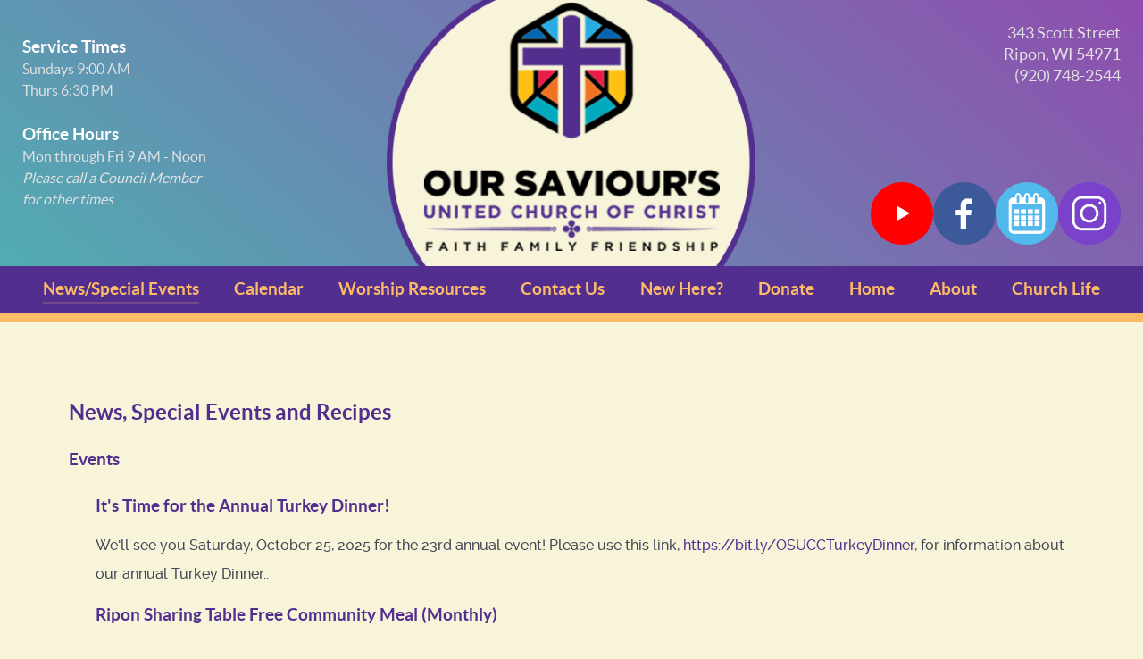

--- FILE ---
content_type: text/html; charset=utf-8
request_url: https://oursavioursuccripon.com/special-events-news
body_size: 6559
content:
<!DOCTYPE html>
<html lang="en-GB" dir="ltr">
        
<head>
    
            <meta name="viewport" content="width=device-width, initial-scale=1.0">
        <meta http-equiv="X-UA-Compatible" content="IE=edge" />
        

        
            
         <meta charset="utf-8">
	<meta name="generator" content="MYOB">
	<title>News/Special Events</title>
	<link href="/special-events-news?format=feed&amp;type=rss" rel="alternate" type="application/rss+xml" title="News/Special Events">
	<link href="/special-events-news?format=feed&amp;type=atom" rel="alternate" type="application/atom+xml" title="News/Special Events">
	<link href="https://oursavioursuccripon.com/special-events-news" rel="canonical">

    <link href="/media/vendor/joomla-custom-elements/css/joomla-alert.min.css?0.4.1" rel="stylesheet">
	<link href="/media/plg_system_jcepro/site/css/content.min.css?86aa0286b6232c4a5b58f892ce080277" rel="stylesheet">
	<link href="/templates/g5_helium/custom/css/jluikit.min.css" rel="stylesheet">
	<link href="/media/gantry5/engines/nucleus/css-compiled/nucleus.css" rel="stylesheet">
	<link href="/templates/g5_helium/custom/css-compiled/helium_12.css" rel="stylesheet">
	<link href="/media/gantry5/engines/nucleus/css-compiled/bootstrap5.css" rel="stylesheet">
	<link href="/media/system/css/joomla-fontawesome.min.css" rel="stylesheet">
	<link href="/media/plg_system_debug/css/debug.css" rel="stylesheet">
	<link href="/media/gantry5/assets/css/font-awesome.min.css" rel="stylesheet">
	<link href="/templates/g5_helium/custom/css-compiled/helium-joomla_12.css" rel="stylesheet">
	<link href="/templates/g5_helium/custom/css-compiled/custom_12.css" rel="stylesheet">

    <script type="application/json" class="joomla-script-options new">{"joomla.jtext":{"ERROR":"Error","MESSAGE":"Message","NOTICE":"Notice","WARNING":"Warning","JCLOSE":"Close","JOK":"OK","JOPEN":"Open"},"system.paths":{"root":"","rootFull":"https:\/\/oursavioursuccripon.com\/","base":"","baseFull":"https:\/\/oursavioursuccripon.com\/"},"csrf.token":"18832ee00065e322f5cc9e024fa1ef07"}</script>
	<script src="/media/system/js/core.min.js?a3d8f8"></script>
	<script src="/media/system/js/messages.min.js?9a4811" type="module"></script>
	<script src="/templates/g5_helium/custom/js/jluikit.min.js"></script>
	<!-- Global Site Tag (gtag.js) - Google Analytics -->
									<script async src="https://www.googletagmanager.com/gtag/js?id=G-N2WY2P9C2Z"></script>
									<script>
									  window.dataLayer = window.dataLayer || [];
									  function gtag(){dataLayer.push(arguments);}
									  gtag('js', new Date());
									  gtag('config', 'G-N2WY2P9C2Z' );
									</script>

    
                    
<link rel="apple-touch-icon" sizes="152x152" href="/favicons/apple-touch-icon.png">
<link rel="icon" type="image/png" sizes="32x32" href="/favicons/favicon-32x32.png">
<link rel="icon" type="image/png" sizes="16x16" href="/favicons/favicon-16x16.png">
<link rel="manifest" href="/favicons/site.webmanifest">
<link rel="mask-icon" href="/favicons/safari-pinned-tab.svg" color="#9437ff">
<link rel="shortcut icon" href="/favicons/favicon.ico">
<meta name="msapplication-TileColor" content="#603cba">
<meta name="msapplication-config" content="/favicons/browserconfig.xml">
<meta name="theme-color" content="#f7f3da">
            
</head>

    <body class="gantry g-helium-style site com_content view-category layout-blog no-task dir-ltr itemid-448 outline-12 g-offcanvas-left g-default g-style-preset1">
        
                    

        <div id="g-offcanvas"  data-g-offcanvas-swipe="1" data-g-offcanvas-css3="1">
                        <div class="g-grid">                        

        <div class="g-block size-100">
             <div id="mobile-menu-6151-particle" class="g-content g-particle">            <div id="g-mobilemenu-container" data-g-menu-breakpoint="48rem"></div>
            </div>
        </div>
            </div>
    </div>
        <div id="g-page-surround">
            <div class="g-offcanvas-hide g-offcanvas-toggle" role="navigation" data-offcanvas-toggle aria-controls="g-offcanvas" aria-expanded="false"><i class="fa fa-fw fa-bars"></i></div>                        

                    
                <section id="g-top">
                                        <div class="g-grid">                        

        <div class="g-block  size-33-3 headerLeft hidden-phone">
             <div class="g-content">
                                    <div class="platform-content"><div class="header-info-left moduletable ">
        
<div id="mod-custom120" class="mod-custom custom">
    <div>
<h3>Service Times</h3>
<h5>Sundays 9:00 AM<br />Thurs 6:30 PM </h5>
</div>
<div>
<h3>Office Hours</h3>
<h5>Mon through Fri 9 AM - Noon<br /><em>Please call a Council Member</em><br /><em>for other times</em></h5>
</div></div>
</div></div>
            
        </div>
        </div>
                    

        <div class="g-block  size-33-3 logoBlock hidden-phone">
             <div id="logo-3183-particle" class="g-content g-particle">            <a href="/" target="_self" title="" aria-label="" rel="home" >
                        <img src="/images/logos/border-logo.png"  alt="" />
            </a>
            </div>
        </div>
                    

        <div class="g-block  size-33-3 headerRight hidden-phone">
             <div class="g-content">
                                    <div class="platform-content"><div class="header-info-right moduletable  socialLinks">
        
<div id="mod-custom121" class="mod-custom custom">
    <div class="basicInfo">
<h4>343 Scott Street</h4>
<h4>Ripon, WI 54971</h4>
<h4>(920) 748-2544</h4>
</div>
<div class="social-icons"><a href="https://www.youtube.com/channel/UCcE3NodvU89qCWmQWmBDLyA"><img src="/images/youtube.png" alt="youtube" /></a> <a href="https://www.facebook.com/oursavioursucc/"> <img src="/images/facebook.png" alt="facebook" /></a> <a href="/calendar"> <img src="/images/calendar.png" alt="calendar" /></a> <a href="https://www.instagram.com/oursavioursucc/"><img src="/images/instagram.png" alt="instagram" /></a></div></div>
</div></div>
            
        </div>
        </div>
            </div>
                            <div class="g-grid">                        

        <div class="g-block  size-33-3 visible-phone mobileLogo">
             <div id="logo-3917-particle" class="g-content g-particle">            <a href="/" target="_self" title="" aria-label="" rel="home" >
                        <img src="/images/logos/border-logo.png"  alt="" />
            </a>
            </div>
        </div>
                    

        <div class="g-block  size-33-3 visible-phone mobileInfo">
             <div class="g-content">
                                    <div class="platform-content"><div class="header-info-left moduletable ">
        
<div id="mod-custom120" class="mod-custom custom">
    <div>
<h3>Service Times</h3>
<h5>Sundays 9:00 AM<br />Thurs 6:30 PM </h5>
</div>
<div>
<h3>Office Hours</h3>
<h5>Mon through Fri 9 AM - Noon<br /><em>Please call a Council Member</em><br /><em>for other times</em></h5>
</div></div>
</div></div>
            
        </div>
        </div>
                    

        <div class="g-block  size-33-3 visible-phone socialBlock mobileSocial">
             <div class="g-content">
                                    <div class="platform-content"><div class="header-info-right moduletable  socialLinks">
        
<div id="mod-custom121" class="mod-custom custom">
    <div class="basicInfo">
<h4>343 Scott Street</h4>
<h4>Ripon, WI 54971</h4>
<h4>(920) 748-2544</h4>
</div>
<div class="social-icons"><a href="https://www.youtube.com/channel/UCcE3NodvU89qCWmQWmBDLyA"><img src="/images/youtube.png" alt="youtube" /></a> <a href="https://www.facebook.com/oursavioursucc/"> <img src="/images/facebook.png" alt="facebook" /></a> <a href="/calendar"> <img src="/images/calendar.png" alt="calendar" /></a> <a href="https://www.instagram.com/oursavioursucc/"><img src="/images/instagram.png" alt="instagram" /></a></div></div>
</div></div>
            
        </div>
        </div>
            </div>
            
    </section>
                    
                <section id="g-navigation">
                <div class="g-container">                                <div class="g-grid">                        

        <div class="g-block size-100 g-flushed">
             <div id="menu-2115-particle" class="g-content g-particle">            <nav class="g-main-nav" data-g-hover-expand="true">
        <ul class="g-toplevel">
                                                                                                                
        
                
        
                
        
        <li class="g-menu-item g-menu-item-type-component g-menu-item-448 g-parent active g-standard g-menu-item-link-parent ">
                            <a class="g-menu-item-container" href="/special-events-news">
                                                                <span class="g-menu-item-content">
                                    <span class="g-menu-item-title">News/Special Events</span>
            
                    </span>
                    <span class="g-menu-parent-indicator" data-g-menuparent=""></span>                            </a>
                                                                            <ul class="g-dropdown g-inactive g-fade g-dropdown-right">
            <li class="g-dropdown-column">
                        <div class="g-grid">
                        <div class="g-block size-100">
            <ul class="g-sublevel">
                <li class="g-level-1 g-go-back">
                    <a class="g-menu-item-container" href="#" data-g-menuparent=""><span>Back</span></a>
                </li>
                                                                                                                    
        
                
        
                
        
        <li class="g-menu-item g-menu-item-type-component g-menu-item-449  ">
                            <a class="g-menu-item-container" href="/special-events-news/turkey-dinner">
                                                                <span class="g-menu-item-content">
                                    <span class="g-menu-item-title">Turkey Dinner</span>
            
                    </span>
                                                </a>
                                </li>
    
    
            </ul>
        </div>
            </div>

            </li>
        </ul>
            </li>
    
                                                                                                
        
                
        
                
        
        <li class="g-menu-item g-menu-item-type-component g-menu-item-518 g-standard  ">
                            <a class="g-menu-item-container" href="/calendar">
                                                                <span class="g-menu-item-content">
                                    <span class="g-menu-item-title">Calendar</span>
            
                    </span>
                                                </a>
                                </li>
    
                                                                                                
        
                
        
                
        
        <li class="g-menu-item g-menu-item-type-component g-menu-item-451 g-parent g-standard g-menu-item-link-parent ">
                            <a class="g-menu-item-container" href="/audio-video-worship">
                                                                <span class="g-menu-item-content">
                                    <span class="g-menu-item-title">Worship Resources </span>
            
                    </span>
                    <span class="g-menu-parent-indicator" data-g-menuparent=""></span>                            </a>
                                                                            <ul class="g-dropdown g-inactive g-fade g-dropdown-right">
            <li class="g-dropdown-column">
                        <div class="g-grid">
                        <div class="g-block size-100">
            <ul class="g-sublevel">
                <li class="g-level-1 g-go-back">
                    <a class="g-menu-item-container" href="#" data-g-menuparent=""><span>Back</span></a>
                </li>
                                                                                                                    
        
                
        
                
        
        <li class="g-menu-item g-menu-item-type-component g-menu-item-612  ">
                            <a class="g-menu-item-container" href="/audio-video-worship/bulletins-monthly-messengers">
                                                                <span class="g-menu-item-content">
                                    <span class="g-menu-item-title">Bulletins &amp; Monthly Messengers </span>
            
                    </span>
                                                </a>
                                </li>
    
                                                                                                
        
                
        
                
        
        <li class="g-menu-item g-menu-item-type-component g-menu-item-613  ">
                            <a class="g-menu-item-container" href="/audio-video-worship/livestream-worship-services">
                                                                <span class="g-menu-item-content">
                                    <span class="g-menu-item-title">Livestream Worship Services</span>
            
                    </span>
                                                </a>
                                </li>
    
    
            </ul>
        </div>
            </div>

            </li>
        </ul>
            </li>
    
                                                                                                
        
                
        
                
        
        <li class="g-menu-item g-menu-item-type-component g-menu-item-452 g-standard  ">
                            <a class="g-menu-item-container" href="/contact">
                                                                <span class="g-menu-item-content">
                                    <span class="g-menu-item-title">Contact Us</span>
            
                    </span>
                                                </a>
                                </li>
    
                                                                                                
        
                
        
                
        
        <li class="g-menu-item g-menu-item-type-component g-menu-item-1240 g-parent g-standard g-menu-item-link-parent ">
                            <a class="g-menu-item-container" href="/new-here">
                                                                <span class="g-menu-item-content">
                                    <span class="g-menu-item-title">New Here?</span>
            
                    </span>
                    <span class="g-menu-parent-indicator" data-g-menuparent=""></span>                            </a>
                                                                            <ul class="g-dropdown g-inactive g-fade g-dropdown-right">
            <li class="g-dropdown-column">
                        <div class="g-grid">
                        <div class="g-block size-100">
            <ul class="g-sublevel">
                <li class="g-level-1 g-go-back">
                    <a class="g-menu-item-container" href="#" data-g-menuparent=""><span>Back</span></a>
                </li>
                                                                                                                    
        
                
        
                
        
        <li class="g-menu-item g-menu-item-type-component g-menu-item-1241  ">
                            <a class="g-menu-item-container" href="/new-here/meet-pastor-kevin">
                                                                <span class="g-menu-item-content">
                                    <span class="g-menu-item-title">Meet Pastor Kevin</span>
            
                    </span>
                                                </a>
                                </li>
    
                                                                                                
        
                
        
                
        
        <li class="g-menu-item g-menu-item-type-component g-menu-item-1242  ">
                            <a class="g-menu-item-container" href="/new-here/ripon-college-students">
                                                                <span class="g-menu-item-content">
                                    <span class="g-menu-item-title">Ripon College Students </span>
            
                    </span>
                                                </a>
                                </li>
    
    
            </ul>
        </div>
            </div>

            </li>
        </ul>
            </li>
    
                                                                                                
        
                
        
                
        
        <li class="g-menu-item g-menu-item-type-component g-menu-item-455 g-standard  ">
                            <a class="g-menu-item-container" href="/donate">
                                                                <span class="g-menu-item-content">
                                    <span class="g-menu-item-title">Donate</span>
            
                    </span>
                                                </a>
                                </li>
    
                                                                                                
        
                
        
                
        
        <li class="g-menu-item g-menu-item-type-component g-menu-item-101 g-standard  ">
                            <a class="g-menu-item-container" href="/">
                                                                <span class="g-menu-item-content">
                                    <span class="g-menu-item-title">Home</span>
            
                    </span>
                                                </a>
                                </li>
    
                                                                                                
        
                
        
                
        
        <li class="g-menu-item g-menu-item-type-component g-menu-item-457 g-parent g-standard g-menu-item-link-parent ">
                            <a class="g-menu-item-container" href="/about">
                                                                <span class="g-menu-item-content">
                                    <span class="g-menu-item-title">About</span>
            
                    </span>
                    <span class="g-menu-parent-indicator" data-g-menuparent=""></span>                            </a>
                                                                            <ul class="g-dropdown g-inactive g-fade g-dropdown-right">
            <li class="g-dropdown-column">
                        <div class="g-grid">
                        <div class="g-block size-100">
            <ul class="g-sublevel">
                <li class="g-level-1 g-go-back">
                    <a class="g-menu-item-container" href="#" data-g-menuparent=""><span>Back</span></a>
                </li>
                                                                                                                    
        
                
        
                
        
        <li class="g-menu-item g-menu-item-type-component g-menu-item-458  ">
                            <a class="g-menu-item-container" href="/about/mission-history">
                                                                <span class="g-menu-item-content">
                                    <span class="g-menu-item-title">Mission/History</span>
            
                    </span>
                                                </a>
                                </li>
    
                                                                                                
        
                
        
                
        
        <li class="g-menu-item g-menu-item-type-component g-menu-item-459  ">
                            <a class="g-menu-item-container" href="/about/leadership-staff">
                                                                <span class="g-menu-item-content">
                                    <span class="g-menu-item-title">Leadership/Staff</span>
            
                    </span>
                                                </a>
                                </li>
    
                                                                                                
        
                
        
                
        
        <li class="g-menu-item g-menu-item-type-component g-menu-item-460  ">
                            <a class="g-menu-item-container" href="/about/committees">
                                                                <span class="g-menu-item-content">
                                    <span class="g-menu-item-title">Committees</span>
            
                    </span>
                                                </a>
                                </li>
    
    
            </ul>
        </div>
            </div>

            </li>
        </ul>
            </li>
    
                                                                                                
        
                
        
                
        
        <li class="g-menu-item g-menu-item-type-component g-menu-item-461 g-parent g-standard g-menu-item-link-parent ">
                            <a class="g-menu-item-container" href="/church-life">
                                                                <span class="g-menu-item-content">
                                    <span class="g-menu-item-title">Church Life</span>
            
                    </span>
                    <span class="g-menu-parent-indicator" data-g-menuparent=""></span>                            </a>
                                                                            <ul class="g-dropdown g-inactive g-fade g-dropdown-right">
            <li class="g-dropdown-column">
                        <div class="g-grid">
                        <div class="g-block size-100">
            <ul class="g-sublevel">
                <li class="g-level-1 g-go-back">
                    <a class="g-menu-item-container" href="#" data-g-menuparent=""><span>Back</span></a>
                </li>
                                                                                                                    
        
                
        
                
        
        <li class="g-menu-item g-menu-item-type-component g-menu-item-462  ">
                            <a class="g-menu-item-container" href="/church-life/service-podcasts">
                                                                <span class="g-menu-item-content">
                                    <span class="g-menu-item-title">Service Podcasts</span>
            
                    </span>
                                                </a>
                                </li>
    
                                                                                                
        
                
        
                
        
        <li class="g-menu-item g-menu-item-type-component g-menu-item-463  ">
                            <a class="g-menu-item-container" href="/church-life/scott-street-puppet-ministry">
                                                                <span class="g-menu-item-content">
                                    <span class="g-menu-item-title">Scott Street Puppet Ministry</span>
            
                    </span>
                                                </a>
                                </li>
    
                                                                                                
        
                
        
                
        
        <li class="g-menu-item g-menu-item-type-component g-menu-item-464  ">
                            <a class="g-menu-item-container" href="/church-life/children-youth">
                                                                <span class="g-menu-item-content">
                                    <span class="g-menu-item-title">Children &amp; Youth</span>
            
                    </span>
                                                </a>
                                </li>
    
                                                                                                
        
                
        
                
        
        <li class="g-menu-item g-menu-item-type-component g-menu-item-466  ">
                            <a class="g-menu-item-container" href="/church-life/music-arts-drama">
                                                                <span class="g-menu-item-content">
                                    <span class="g-menu-item-title">Music, Arts, Drama</span>
            
                    </span>
                                                </a>
                                </li>
    
                                                                                                
        
                
        
                
        
        <li class="g-menu-item g-menu-item-type-component g-menu-item-467  ">
                            <a class="g-menu-item-container" href="/church-life/wellness-parish-nurse">
                                                                <span class="g-menu-item-content">
                                    <span class="g-menu-item-title">Wellness/Parish Nurse</span>
            
                    </span>
                                                </a>
                                </li>
    
                                                                                                
        
                
        
                
        
        <li class="g-menu-item g-menu-item-type-component g-menu-item-468 g-parent g-menu-item-link-parent ">
                            <a class="g-menu-item-container" href="/church-life/community-involvement">
                                                                <span class="g-menu-item-content">
                                    <span class="g-menu-item-title">Community Involvement</span>
            
                    </span>
                    <span class="g-menu-parent-indicator" data-g-menuparent=""></span>                            </a>
                                                                            <ul class="g-dropdown g-inactive g-fade g-dropdown-right">
            <li class="g-dropdown-column">
                        <div class="g-grid">
                        <div class="g-block size-100">
            <ul class="g-sublevel">
                <li class="g-level-2 g-go-back">
                    <a class="g-menu-item-container" href="#" data-g-menuparent=""><span>Back</span></a>
                </li>
                                                                                                                    
                                                                                                                                
                
        
                
        
        <li class="g-menu-item g-menu-item-type-url g-menu-item-469  ">
                            <a class="g-menu-item-container" href="http://www.riponvbs.org/" target="_blank" rel="noopener&#x20;noreferrer">
                                                                <span class="g-menu-item-content">
                                    <span class="g-menu-item-title">Ripon VBS</span>
            
                    </span>
                                                </a>
                                </li>
    
                                                                                                
                                                                                                                                
                
        
                
        
        <li class="g-menu-item g-menu-item-type-url g-menu-item-471  ">
                            <a class="g-menu-item-container" href="http://www.cityofripon.org/residents/local_resources/local_organizations" target="_blank" rel="noopener&#x20;noreferrer">
                                                                <span class="g-menu-item-content">
                                    <span class="g-menu-item-title">Ripon Ministerial Association</span>
            
                    </span>
                                                </a>
                                </li>
    
    
            </ul>
        </div>
            </div>

            </li>
        </ul>
            </li>
    
                                                                                                
        
                
        
                
        
        <li class="g-menu-item g-menu-item-type-component g-menu-item-472  ">
                            <a class="g-menu-item-container" href="/church-life/memorial-garden">
                                                                <span class="g-menu-item-content">
                                    <span class="g-menu-item-title">Memorial Garden</span>
            
                    </span>
                                                </a>
                                </li>
    
                                                                                                
        
                
        
                
        
        <li class="g-menu-item g-menu-item-type-component g-menu-item-473  ">
                            <a class="g-menu-item-container" href="/church-life/church-camps">
                                                                <span class="g-menu-item-content">
                                    <span class="g-menu-item-title">Church Camps</span>
            
                    </span>
                                                </a>
                                </li>
    
                                                                                                
        
                
        
                
        
        <li class="g-menu-item g-menu-item-type-url g-menu-item-475  ">
                            <a class="g-menu-item-container" href="https://www.wichurches.org/">
                                                                <span class="g-menu-item-content">
                                    <span class="g-menu-item-title">Wisconsin Council of Churches</span>
            
                    </span>
                                                </a>
                                </li>
    
    
            </ul>
        </div>
            </div>

            </li>
        </ul>
            </li>
    
    
        </ul>
    </nav>
            </div>
        </div>
            </div>
            </div>
        
    </section>
                    
                <section id="g-system">
                <div class="g-container">                                <div class="g-grid">                        

        <div class="g-block size-100">
             <div class="g-system-messages">
                                            <div id="system-message-container" aria-live="polite"></div>

            
    </div>
        </div>
            </div>
            </div>
        
    </section>
    
                                
                
    
                <section id="g-container-main" class="g-wrapper">
                <div class="g-container">                    <div class="g-grid">                        

        <div class="g-block size-100">
             <main id="g-mainbar">
                                        <div class="g-grid">                        

        <div class="g-block size-100">
             <div class="g-content">
                                                            <div class="platform-content container"><div class="row"><div class="col"><div class="com-content-category-blog blog">
    
        
    
    
    
            <div class="com-content-category-blog__items blog-items items-leading ">
                            <div class="com-content-category-blog__item blog-item">
                    

<div class="item-content">
    
        <div class="page-header">
                    <h2>
                                    <a href="/special-events-news/sunday-bulletins">
                        News, Special Events and Recipes                    </a>
                            </h2>
        
        
        
            </div>

    
        
        
    
        
    <h3>Events&nbsp;</h3>
<h3>&nbsp;</h3>
<h3 dir="ltr" style="padding-left: 30px;">It's Time for the Annual Turkey Dinner!</h3>
<p style="padding-left: 30px;">We'll see you Saturday, October 25, 2025 for the 23rd annual event! Please use this link,&nbsp;<a href="https://bit.ly/OSUCCTurkeyDinner">https://bit.ly/OSUCCTurkeyDinner</a>, for information about our annual Turkey Dinner..&nbsp;</p>
<h3 dir="ltr" style="padding-left: 30px;">Ripon Sharing Table Free Community Meal (Monthly)</h3>
<p style="padding-left: 30px;">We are pleased to be one of five area churches participating in this program, which provides a free meal each Tuesday of the month to anyone in the Ripon community area. The program flyer with the location of the church hosting the meal each week is available in our East Narthex.</p>
<p style="padding-left: 30px;">Our Saviour's hosts the Sharing Table Free Community Meal on the first Tuesday of every month. We serve a nutritious, home-made meal in our Fellowship Hall, which is handicap accessible via elevator from the East Narthex by the main parking lot. Doors open at 4:30 pm and we serve from 5:00 pm until 6:00 pm.&nbsp;</p>
<p style="padding-left: 30px;"><em><strong>October's menu is Chicken Tenders, French Fries or Tater Totos, Coleslaw, Dinner Roll, and Baker's Choice Homemade Desserts!&nbsp;</strong></em>&nbsp;</p>
<h3 dir="ltr" style="padding-left: 30px;">Ripon Area Vacation Bible School</h3>
<p style="padding-left: 30px;">The 2025 Ripon Area Vacation Bible School was held at Grace Lutheran in Ripon from July 27th through July 31st, 5:45 pm till 8:20 pm. The theme was&nbsp;<i>The True North: Trusting Jesus in a Wild World, </i>and it was amazing!</p>
<p style="padding-left: 30px;">What do the kids do at vacation bible school? They enjoy bible stories, music and snacks, outdoor games, activities and experiments, dress-up days, a Thursday Family Night cook-out, and a bounce house!</p>
<p style="padding-left: 30px;">Visit their <a href="https://www.facebook.com/search/posts/?q=ripon%20area%20vacation%20bible%20school%20vbs&quot;" target="_blank" rel="noopener">Facebook page</a> for more details and to enjoy many candid photos of the activities!</p>
<h3>News</h3>
<h3 dir="ltr" style="padding-left: 30px;">Church Office Hours (Monthly)</h3>
<p style="padding-left: 30px;">Our Church office is open as follows: Monday, Tuesday, Wednesday, and Thursday - 9:00 AM until Noon. The office is closed for major holidays.</p>
<p>&nbsp;</p>
<h3><strong>Recipes from our Congregation</strong></h3>
<h5 style="padding-left: 30px;"><strong><a href="/images/porcupinemeatballsrecipe.jpg" class="wf_file"><em>Porcupine Meatballs Recipe</em> </a></strong></h5>
<h5 style="padding-left: 30px;"><a href="/images/dessert_torte.jpg"><em><strong>Dessert Torte Recipe&nbsp;&nbsp;</strong></em></a></h5> 
    
    
    
        </div>
                </div>
                    </div>
    
    
    
                </div></div></div></div>
    
            
    </div>
        </div>
            </div>
            
    </main>
        </div>
            </div>
    </div>
        
    </section>
    
                    
                <section id="g-below-1" class="g-flushed">
                <div class="g-container">                                <div class="g-grid">                        

        <div class="g-block size-100">
             <div class="g-content">
                                    <div class="platform-content"><div class="below-1 moduletable ">
        
<div id="mod-custom132" class="mod-custom custom">
    <h3>Who We Are&nbsp;</h3>
<p>&nbsp;<img src="/images/Pictures_of_Congregation/Sunday_School.png" alt="Sunday School" width="230" height="172" style="margin: 10px; float: left;" />Located in Ripon, Wisconsin, Our Saviour's United Church of Christ welcomes you with open arms and loving hearts. We have been woven into the fabric of our community for over 150 years. We cherish the importance of family, fostering deep bonds amongst our parishioners. Here you'll find more than just church services that take place in beautiful worship spaces, you'll discover a supportive network of people who have made&nbsp;<strong><em>faith</em><em><strong>,</strong> family, and friendship</em>&nbsp;&nbsp;</strong>the cornerstones of everything we do.</p>
<p>Together, we embrace deepening our relationship with God. We seek not only to spiritually enrich our own lives and the lives of those around us, but also to uplift and provide support to our community. We strive to make a positive and loving impact whether it's through our vibrant ministries, outreach programs, or simply offering a listening ear.</p></div>
</div></div>
            
        </div>
        </div>
            </div>
            </div>
        
    </section>
                    
                <footer id="g-footer" class="g-flushed">
                <div class="g-container">                                <div class="g-grid">                        

        <div class="g-block size-100 center">
             <div class="g-content">
                                    <div class="platform-content"><div class="footer moduletable ">
        
<div id="mod-custom123" class="mod-custom custom">
    <div class="g-grid">
<div class="g-block size-25">
<h4>343 Scott St.</h4>
<h4 style="margin-top: -10px;">Ripon, WI 54971</h4>
<h4 style="margin-top: -10px;">(920) 748-2544</h4>
</div>
<div class="g-block size-50"><img src="/images/base/footer/logo.png" alt="logo" /></div>
<div class="g-block size-25">
<h3>Service Times</h3>
<h4>Sundays 9:00 AM</h4>
<h4 style="margin-top: -20px;">Thurs 6:30 PM </h4>
</div>
</div></div>
</div></div>
            
        </div>
        </div>
            </div>
            </div>
        
    </footer>
    
                        

        </div>
                    

                        <script type="text/javascript" src="/media/gantry5/assets/js/main.js"></script>
    

    

        
    <script type="text/javascript">/*joomlatools job scheduler*/
!function(){function e(e,t,n,o){try{o=new(this.XMLHttpRequest||ActiveXObject)("MSXML2.XMLHTTP.3.0"),o.open("POST",e,1),o.setRequestHeader("X-Requested-With","XMLHttpRequest"),o.setRequestHeader("Content-type","application/x-www-form-urlencoded"),o.onreadystatechange=function(){o.readyState>3&&t&&t(o.responseText,o)},o.send(n)}catch(c){}}function t(n){e(n,function(e,o){try{if(200==o.status){var c=JSON.parse(e)
"object"==typeof c&&c["continue"]&&setTimeout(function(){t(n)},1e3)}}catch(u){}})}t("https://oursavioursuccripon.com/index.php?option=com_joomlatools&controller=scheduler")}()</script></body>
</html>


--- FILE ---
content_type: text/css
request_url: https://oursavioursuccripon.com/templates/g5_helium/custom/css-compiled/custom_12.css
body_size: 5149
content:
/*c8a82104ec0d902e06f7f8fe01c708c7*/
@media screen and (max-width:1199px){body #g-navigation .g-toplevel{justify-content:center}}@media screen and (max-width:1140px){#g-top .header-info-right>div{justify-content:center !important}.social-icons img{max-width:45px}}@media screen and (max-width:767px){body #g-top{padding-bottom:1rem}body #g-top .g-block{text-align:center}body #g-top .g-grid{gap:2rem}body .g-content .platform-content{justify-content:center}body .socialBlock .mod-custom{display:flex;flex-flow:row wrap;align-items:center;justify-content:center;gap:2rem}.mobileInfo h3{margin-bottom:0}.itemid-101 #g-below-1 .g-block.size-20{text-align:center}.itemid-101 #g-below-1 .g-block.size-75{margin-left:1rem;margin-right:1rem}#g-footer .g-block{margin-bottom:25px}#g-footer .g-block:nth-of-type(3){margin-bottom:0px}}@media screen and (min-width:982px){body .logoBlock img{margin-top:-25px}body .header-info-left,body .header-info-right,body #g-navigation{margin-top:-90px !important}}@media screen and (max-width:981px){body .logoBlock img{margin:10px auto;max-width:30vw !important}}body{font-weight:500}html{font-size:16px}h1,h2,h3,h4,h5{color:#522e8f;font-weight:625}h1{font-size:clamp(1.5rem, 2vw, 2.25rem)}h2{font-size:clamp(1.2rem, 1.9vw, 1.9rem)}h3{font-size:clamp(1.1rem, 1.5vw, 1.5rem);margin:0}h4{font-size:clamp(1.1rem, 1.25vw, 1.25rem);color:#424753;font-weight:normal}#g-top{background-image:linear-gradient(40deg, #4db2b3, #8f4dae)}#g-top .g-content{height:100%}#g-top .g-content .platform-content{display:flex;align-items:center;height:100%}#g-top h1,#g-top h2,#g-top h3{color:#fff}#g-top h4,#g-top h5{color:#e1e1e1}#g-top h4{margin:0}#g-top h5{margin-top:0}#g-top .g-content{padding-top:0;padding-bottom:0;margin-top:0;margin-bottom:0}#g-top .social-icons{display:flex;align-items:center;justify-content:flex-end;gap:10px}#g-top .social-icons>a{max-width:70px}#g-top .header-info-right>div{display:flex;flex-direction:column;justify-content:space-around;text-align:right;gap:2rem}#g-top .header-info-left h3{margin:0;font-weight:bold}#g-top .header-info-left h5{font-size:1rem;line-height:1.5em;font-weight:normal}#g-top .headerRight .platform-content{justify-content:flex-end}#g-top .logoBlock{position:relative;z-index:0}#g-top .logoBlock .g-content{display:flex;align-items:center;justify-content:center}#g-top .logoBlock img{max-width:413px}#g-top .socialLinks{height:100%;padding-top:1rem;padding-bottom:1rem}#g-top .socialLinks>div{height:100%}#g-top .mobileLogo{max-width:300px;margin:20px auto 0}#g-header{border-bottom:12px solid #522e8f;border-top:12px solid #522e8f}#g-navigation{padding-top:10px;padding-bottom:10px}#g-navigation .g-toplevel{display:flex;align-items:center;justify-content:space-between;flex-flow:row wrap;gap:1rem}#g-navigation .g-menu-item-title{font-size:1.2rem;font-weight:bold}#g-navigation .g-menu-parent-indicator{display:none}#g-navigation .g-main-nav .g-dropdown{border:1px solid rgba(255, 255, 255, 0.2);border-radius:0.25rem}#g-navigation .g-main-nav .g-sublevel>li:not(:last-child)>.g-menu-item-container{border-bottom:1px solid rgba(255, 255, 255, 0.2)}#g-navigation .g-main-nav .g-sublevel>li:hover>.g-menu-item-container,#g-navigation .g-main-nav .g-sublevel>li.active>.g-menu-item-container{color:#fff}#g-container-main{border-top:10px solid #fdbb68;background:#f7f4da;z-index:5;position:relative;min-height:450px}#g-container-main .home-circles p{text-transform:uppercase;text-align:center;color:white;min-height:150%;width:auto;padding-top:70px;padding-bottom:45px;font-size:1.9rem;font-weight:600}#g-below-1 h1,#g-below-1 h2,#g-below-1 h3,#g-below-1 h4,#g-below-1 h5{color:#5c4c1d;font-style:oblique;font-weight:bolder}#g-below-1 h2{font-size:2.5rem}#g-below-1 .g-title{text-align:center}#g-footer{background-image:url('../images/footer/bkd.jpg');background-size:cover;padding:0px}#g-footer h3,#g-footer h4{color:#5c4c1d;font-weight:bold;word-break:keep-all}#g-footer .g-content{margin:0.625rem 0;padding:0.938rem}.outline-_error #g-container-main{min-height:450px}.outline-_error #g-container-main .g-container{height:100%;display:grid;place-content:center}.home-circles{display:flex;align-items:center;gap:1rem;justify-content:center}.home-circles .circlesItem{height:200px;width:200px}.com-contact__form{padding:19px;margin-bottom:20px;background-color:#f5f5f5;border:1px solid #e3e3e3;-webkit-border-radius:4px;-moz-border-radius:4px;border-radius:4px;-webkit-box-shadow:inset 0 1px 1px rgba(0, 0, 0, 0.05);-moz-box-shadow:inset 0 1px 1px rgba(0, 0, 0, 0.05);box-shadow:inset 0 1px 1px rgba(0, 0, 0, 0.05)}.com-contact__links ul{list-style:none;margin-left:0}#contact-form .btn.btn-primary.validate{background-image:linear-gradient(to right, #72628e 0%, #522e8f 100%);padding:1rem 2rem;border-radius:100vh;border:3px solid #424753;color:#fff;transition:all 0.2s;font-size:1rem;text-transform:uppercase}#contact-form .btn.btn-primary.validate:hover{background-image:linear-gradient(40deg, #4db2b3, #8f4dae)}.donateForm{text-align:center}.donateForm #text{display:none}.donateForm input{background-image:linear-gradient(to right, #72628e 0%, #522e8f 100%);padding:1rem 2rem;border-radius:100vh;border:3px solid #424753;color:#fff;margin-top:2rem;transition:all 0.2s;font-size:1.1rem;text-transform:uppercase}.donateForm input:hover{background-image:linear-gradient(40deg, #4db2b3, #8f4dae)}.donateForm input .ppButton src,.donateForm input img{display:none}.itemid-101 #g-below-1 .g-block.size-75>div{padding:25px}

--- FILE ---
content_type: application/javascript
request_url: https://oursavioursuccripon.com/templates/g5_helium/custom/js/jluikit.min.js
body_size: 96862
content:
/*! jlUIkit 3.17.6 | https://www.getuikit.com | (c) 2014 - 2023 YOOtheme | MIT License */(function(ee,ie){typeof exports=="object"&&typeof module<"u"?module.exports=ie():typeof define=="function"&&define.amd?define("uikit",ie):(ee=typeof globalThis<"u"?globalThis:ee||self,ee.jlUIkit=ie())})(this,function(){"use strict";const{hasOwnProperty:ee,toString:ie}=Object.prototype;function rt(t,e){return ee.call(t,e)}const Ao=/\B([A-Z])/g,At=J(t=>t.replace(Ao,"-$1").toLowerCase()),Io=/-(\w)/g,ne=J(t=>(t.charAt(0).toLowerCase()+t.slice(1)).replace(Io,(e,i)=>i.toUpperCase())),$t=J(t=>t.charAt(0).toUpperCase()+t.slice(1));function X(t,e){var i;return(i=t==null?void 0:t.startsWith)==null?void 0:i.call(t,e)}function oe(t,e){var i;return(i=t==null?void 0:t.endsWith)==null?void 0:i.call(t,e)}function f(t,e){var i;return(i=t==null?void 0:t.includes)==null?void 0:i.call(t,e)}function Te(t,e){var i;return(i=t==null?void 0:t.findIndex)==null?void 0:i.call(t,e)}const{isArray:L,from:It}=Array,{assign:Ee}=Object;function q(t){return typeof t=="function"}function dt(t){return t!==null&&typeof t=="object"}function at(t){return ie.call(t)==="[object Object]"}function Nt(t){return dt(t)&&t===t.window}function _e(t){return ei(t)===9}function Oe(t){return ei(t)>=1}function Pe(t){return ei(t)===1}function ei(t){return!Nt(t)&&dt(t)&&t.nodeType}function Ft(t){return typeof t=="boolean"}function k(t){return typeof t=="string"}function ii(t){return typeof t=="number"}function yt(t){return ii(t)||k(t)&&!isNaN(t-parseFloat(t))}function ni(t){return!(L(t)?t.length:dt(t)&&Object.keys(t).length)}function R(t){return t===void 0}function oi(t){return Ft(t)?t:t==="true"||t==="1"||t===""?!0:t==="false"||t==="0"?!1:t}function se(t){const e=Number(t);return isNaN(e)?!1:e}function w(t){return parseFloat(t)||0}function _(t){return m(t)[0]}function m(t){return Oe(t)?[t]:Array.from(t||[]).filter(Oe)}function Ht(t){if(Nt(t))return t;t=_(t);const e=_e(t)?t:t==null?void 0:t.ownerDocument;return(e==null?void 0:e.defaultView)||window}function tn(t,e){return t===e||dt(t)&&dt(e)&&Object.keys(t).length===Object.keys(e).length&&Lt(t,(i,n)=>i===e[n])}function si(t,e,i){return t.replace(new RegExp(`${e}|${i}`,"g"),n=>n===e?i:e)}function re(t){return t[t.length-1]}function Lt(t,e){for(const i in t)if(e(t[i],i)===!1)return!1;return!0}function en(t,e){return t.slice().sort(({[e]:i=0},{[e]:n=0})=>i>n?1:n>i?-1:0)}function ae(t,e){return t.reduce((i,n)=>i+w(q(e)?e(n):n[e]),0)}function No(t,e){const i=new Set;return t.filter(({[e]:n})=>i.has(n)?!1:i.add(n))}function ri(t,e){return e.reduce((i,n)=>({...i,[n]:t[n]}),{})}function lt(t,e=0,i=1){return Math.min(Math.max(se(t)||0,e),i)}function ct(){}function ai(...t){return[["bottom","top"],["right","left"]].every(([e,i])=>Math.min(...t.map(({[e]:n})=>n))-Math.max(...t.map(({[i]:n})=>n))>0)}function Be(t,e){return t.x<=e.right&&t.x>=e.left&&t.y<=e.bottom&&t.y>=e.top}function li(t,e,i){const n=e==="width"?"height":"width";return{[n]:t[e]?Math.round(i*t[n]/t[e]):t[n],[e]:i}}function nn(t,e){t={...t};for(const i in t)t=t[i]>e[i]?li(t,i,e[i]):t;return t}function Fo(t,e){t=nn(t,e);for(const i in t)t=t[i]<e[i]?li(t,i,e[i]):t;return t}const ci={ratio:li,contain:nn,cover:Fo};function pt(t,e,i=0,n=!1){e=m(e);const{length:o}=e;return o?(t=yt(t)?se(t):t==="next"?i+1:t==="previous"?i-1:t==="last"?o-1:e.indexOf(_(t)),n?lt(t,0,o-1):(t%=o,t<0?t+o:t)):-1}function J(t){const e=Object.create(null);return i=>e[i]||(e[i]=t(i))}function p(t,e,i){var n;if(dt(e)){for(const o in e)p(t,o,e[o]);return}if(R(i))return(n=_(t))==null?void 0:n.getAttribute(e);for(const o of m(t))q(i)&&(i=i.call(o,p(o,e))),i===null?le(o,e):o.setAttribute(e,i)}function ht(t,e){return m(t).some(i=>i.hasAttribute(e))}function le(t,e){m(t).forEach(i=>i.removeAttribute(e))}function zt(t,e){for(const i of[e,`data-${e}`])if(ht(t,i))return p(t,i)}function $(t,...e){for(const i of m(t)){const n=xt(e).filter(o=>!b(i,o));n.length&&i.classList.add(...n)}}function N(t,...e){for(const i of m(t)){const n=xt(e).filter(o=>b(i,o));n.length&&i.classList.remove(...n)}}function hi(t,e){e=new RegExp(e);for(const i of m(t))i.classList.remove(...It(i.classList).filter(n=>n.match(e)))}function Me(t,e,i){i=xt(i),e=xt(e).filter(n=>!f(i,n)),N(t,e),$(t,i)}function b(t,e){return[e]=xt(e),m(t).some(i=>i.classList.contains(e))}function V(t,e,i){const n=xt(e);R(i)||(i=!!i);for(const o of m(t))for(const s of n)o.classList.toggle(s,i)}function xt(t){return L(t)?t.map(xt).flat():String(t).split(/[ ,]/).filter(Boolean)}const Ho={area:!0,base:!0,br:!0,col:!0,embed:!0,hr:!0,img:!0,input:!0,keygen:!0,link:!0,meta:!0,param:!0,source:!0,track:!0,wbr:!0};function ui(t){return m(t).some(e=>Ho[e.tagName.toLowerCase()])}function j(t){return m(t).some(e=>e.offsetWidth||e.offsetHeight||e.getClientRects().length)}const De="input,select,textarea,button";function on(t){return m(t).some(e=>O(e,De))}const Ae=`${De},a[href],[tabindex]`;function fi(t){return O(t,Ae)}function T(t){var e;return(e=_(t))==null?void 0:e.parentElement}function ce(t,e){return m(t).filter(i=>O(i,e))}function O(t,e){return m(t).some(i=>i.matches(e))}function W(t,e){var i;return(i=_(t))==null?void 0:i.closest(X(e,">")?e.slice(1):e)}function B(t,e){return k(e)?!!W(t,e):_(e).contains(_(t))}function Wt(t,e){const i=[];for(;t=T(t);)(!e||O(t,e))&&i.push(t);return i}function ut(t,e){t=_(t);const i=t?It(t.children):[];return e?ce(i,e):i}function di(t,e){return e?m(t).indexOf(_(e)):ut(T(t)).indexOf(t)}function qt(t){return t=_(t),t&&["origin","pathname","search"].every(e=>t[e]===location[e])}function pi(t){if(qt(t)){t=_(t);const e=decodeURIComponent(t.hash).substring(1);return document.getElementById(e)||document.getElementsByName(e)[0]}}function K(t,e){return gi(t,rn(t,e))}function he(t,e){return ue(t,rn(t,e))}function gi(t,e){return _(an(t,_(e),"querySelector"))}function ue(t,e){return m(an(t,_(e),"querySelectorAll"))}const Lo=/(^|[^\\],)\s*[!>+~-]/,sn=J(t=>t.match(Lo));function rn(t,e=document){return k(t)&&sn(t)||_e(e)?e:e.ownerDocument}const zo=/([!>+~-])(?=\s+[!>+~-]|\s*$)/g,Wo=J(t=>t.replace(zo,"$1 *"));function an(t,e=document,i){if(!t||!k(t))return t;if(t=Wo(t),sn(t)){const n=Ro(t);t="";for(let o of n){let s=e;if(o[0]==="!"){const r=o.substr(1).trim().split(" ");if(s=W(T(e),r[0]),o=r.slice(1).join(" ").trim(),!o.length&&n.length===1)return s}if(o[0]==="-"){const r=o.substr(1).trim().split(" "),a=(s||e).previousElementSibling;s=O(a,o.substr(1))?a:null,o=r.slice(1).join(" ")}s&&(t+=`${t?",":""}${jo(s)} ${o}`)}e=document}try{return e[i](t)}catch{return null}}const qo=/.*?[^\\](?:,|$)/g,Ro=J(t=>t.match(qo).map(e=>e.replace(/,$/,"").trim()));function jo(t){const e=[];for(;t.parentNode;){const i=p(t,"id");if(i){e.unshift(`#${mi(i)}`);break}else{let{tagName:n}=t;n!=="HTML"&&(n+=`:nth-child(${di(t)+1})`),e.unshift(n),t=t.parentNode}}return e.join(" > ")}function mi(t){return k(t)?CSS.escape(t):""}function P(...t){let[e,i,n,o,s=!1]=bi(t);o.length>1&&(o=Vo(o)),s!=null&&s.self&&(o=Yo(o)),n&&(o=Uo(n,o));for(const r of i)for(const a of e)a.addEventListener(r,o,s);return()=>vi(e,i,o,s)}function vi(...t){let[e,i,,n,o=!1]=bi(t);for(const s of i)for(const r of e)r.removeEventListener(s,n,o)}function F(...t){const[e,i,n,o,s=!1,r]=bi(t),a=P(e,i,n,l=>{const h=!r||r(l);h&&(a(),o(l,h))},s);return a}function E(t,e,i){return wi(t).every(n=>n.dispatchEvent(Ie(e,!0,!0,i)))}function Ie(t,e=!0,i=!1,n){return k(t)&&(t=new CustomEvent(t,{bubbles:e,cancelable:i,detail:n})),t}function bi(t){return t[0]=wi(t[0]),k(t[1])&&(t[1]=t[1].split(" ")),q(t[2])&&t.splice(2,0,!1),t}function Uo(t,e){return i=>{const n=t[0]===">"?ue(t,i.currentTarget).reverse().filter(o=>B(i.target,o))[0]:W(i.target,t);n&&(i.current=n,e.call(this,i),delete i.current)}}function Vo(t){return e=>L(e.detail)?t(e,...e.detail):t(e)}function Yo(t){return function(e){if(e.target===e.currentTarget||e.target===e.current)return t.call(null,e)}}function ln(t){return t&&"addEventListener"in t}function Go(t){return ln(t)?t:_(t)}function wi(t){return L(t)?t.map(Go).filter(Boolean):k(t)?ue(t):ln(t)?[t]:m(t)}function Rt(t){return t.pointerType==="touch"||!!t.touches}function Ne(t){var e,i;const{clientX:n,clientY:o}=((e=t.touches)==null?void 0:e[0])||((i=t.changedTouches)==null?void 0:i[0])||t;return{x:n,y:o}}const Xo={"animation-iteration-count":!0,"column-count":!0,"fill-opacity":!0,"flex-grow":!0,"flex-shrink":!0,"font-weight":!0,"line-height":!0,opacity:!0,order:!0,orphans:!0,"stroke-dasharray":!0,"stroke-dashoffset":!0,widows:!0,"z-index":!0,zoom:!0};function c(t,e,i,n){const o=m(t);for(const s of o)if(k(e)){if(e=$i(e),R(i))return getComputedStyle(s).getPropertyValue(e);s.style.setProperty(e,yt(i)&&!Xo[e]?`${i}px`:i||ii(i)?i:"",n)}else if(L(e)){const r={};for(const a of e)r[a]=c(s,a);return r}else dt(e)&&(n=i,Lt(e,(r,a)=>c(s,a,r,n)));return o[0]}const $i=J(t=>Jo(t));function Jo(t){if(X(t,"--"))return t;t=At(t);const{style:e}=document.documentElement;if(t in e)return t;for(const i of["webkit","moz"]){const n=`-${i}-${t}`;if(n in e)return n}}const yi="jl-transition",xi="transitionend",ki="transitioncanceled";function Ko(t,e,i=400,n="linear"){return i=Math.round(i),Promise.all(m(t).map(o=>new Promise((s,r)=>{for(const l in e){const h=c(o,l);h===""&&c(o,l,h)}const a=setTimeout(()=>E(o,xi),i);F(o,[xi,ki],({type:l})=>{clearTimeout(a),N(o,yi),c(o,{transitionProperty:"",transitionDuration:"",transitionTimingFunction:""}),l===ki?r():s(o)},{self:!0}),$(o,yi),c(o,{transitionProperty:Object.keys(e).map($i).join(","),transitionDuration:`${i}ms`,transitionTimingFunction:n,...e})})))}const Z={start:Ko,async stop(t){E(t,xi),await Promise.resolve()},async cancel(t){E(t,ki),await Promise.resolve()},inProgress(t){return b(t,yi)}},fe="jl-animation-",cn="animationend",Fe="animationcanceled";function hn(t,e,i=200,n,o){return Promise.all(m(t).map(s=>new Promise((r,a)=>{E(s,Fe);const l=setTimeout(()=>E(s,cn),i);F(s,[cn,Fe],({type:h})=>{clearTimeout(l),h===Fe?a():r(s),c(s,"animationDuration",""),hi(s,`${fe}\\S*`)},{self:!0}),c(s,"animationDuration",`${i}ms`),$(s,e,fe+(o?"leave":"enter")),X(e,fe)&&(n&&$(s,`jl-transform-origin-${n}`),o&&$(s,`${fe}reverse`))})))}const Zo=new RegExp(`${fe}(enter|leave)`),gt={in:hn,out(t,e,i,n){return hn(t,e,i,n,!0)},inProgress(t){return Zo.test(p(t,"class"))},cancel(t){E(t,Fe)}};function Qo(t){if(document.readyState!=="loading"){t();return}F(document,"DOMContentLoaded",t)}function z(t,...e){return e.some(i=>{var n;return((n=t==null?void 0:t.tagName)==null?void 0:n.toLowerCase())===i.toLowerCase()})}function un(t){return t=y(t),t.innerHTML="",t}function He(t,e){return R(e)?y(t).innerHTML:it(un(t),e)}const ts=ze("prepend"),it=ze("append"),Ci=ze("before"),Le=ze("after");function ze(t){return function(e,i){var n;const o=m(k(i)?jt(i):i);return(n=y(e))==null||n[t](...o),fn(o)}}function kt(t){m(t).forEach(e=>e.remove())}function We(t,e){for(e=_(Ci(t,e));e.firstChild;)e=e.firstChild;return it(e,t),e}function Si(t,e){return m(m(t).map(i=>i.hasChildNodes()?We(It(i.childNodes),e):it(i,e)))}function de(t){m(t).map(T).filter((e,i,n)=>n.indexOf(e)===i).forEach(e=>e.replaceWith(...e.childNodes))}const es=/^<(\w+)\s*\/?>(?:<\/\1>)?$/;function jt(t){const e=es.exec(t);if(e)return document.createElement(e[1]);const i=document.createElement("template");return i.innerHTML=t.trim(),fn(i.content.childNodes)}function fn(t){return t.length>1?t:t[0]}function mt(t,e){if(Pe(t))for(e(t),t=t.firstElementChild;t;){const i=t.nextElementSibling;mt(t,e),t=i}}function y(t,e){return dn(t)?_(jt(t)):gi(t,e)}function A(t,e){return dn(t)?m(jt(t)):ue(t,e)}function dn(t){return k(t)&&X(t.trim(),"<")}const Ct={width:["left","right"],height:["top","bottom"]};function Y(t){const e=Pe(t)?_(t).getBoundingClientRect():{height:nt(t),width:pe(t),top:0,left:0};return{height:e.height,width:e.width,top:e.top,left:e.left,bottom:e.top+e.height,right:e.left+e.width}}function v(t,e){e&&c(t,{left:0,top:0});const i=Y(t);if(t){const{scrollY:n,scrollX:o}=Ht(t),s={height:n,width:o};for(const r in Ct)for(const a of Ct[r])i[a]+=s[r]}if(!e)return i;for(const n of["left","top"])c(t,n,e[n]-i[n])}function is(t){let{top:e,left:i}=v(t);const{ownerDocument:{body:n,documentElement:o},offsetParent:s}=_(t);let r=s||o;for(;r&&(r===n||r===o)&&c(r,"position")==="static";)r=r.parentNode;if(Pe(r)){const a=v(r);e-=a.top+w(c(r,"borderTopWidth")),i-=a.left+w(c(r,"borderLeftWidth"))}return{top:e-w(c(t,"marginTop")),left:i-w(c(t,"marginLeft"))}}function St(t){t=_(t);const e=[t.offsetTop,t.offsetLeft];for(;t=t.offsetParent;)if(e[0]+=t.offsetTop+w(c(t,"borderTopWidth")),e[1]+=t.offsetLeft+w(c(t,"borderLeftWidth")),c(t,"position")==="fixed"){const i=Ht(t);return e[0]+=i.scrollY,e[1]+=i.scrollX,e}return e}const nt=pn("height"),pe=pn("width");function pn(t){const e=$t(t);return(i,n)=>{if(R(n)){if(Nt(i))return i[`inner${e}`];if(_e(i)){const o=i.documentElement;return Math.max(o[`offset${e}`],o[`scroll${e}`])}return i=_(i),n=c(i,t),n=n==="auto"?i[`offset${e}`]:w(n)||0,n-ge(i,t)}else return c(i,t,!n&&n!==0?"":+n+ge(i,t)+"px")}}function ge(t,e,i="border-box"){return c(t,"boxSizing")===i?ae(Ct[e].map($t),n=>w(c(t,`padding${n}`))+w(c(t,`border${n}Width`))):0}function gn(t){for(const e in Ct)for(const i in Ct[e])if(Ct[e][i]===t)return Ct[e][1-i];return t}function Q(t,e="width",i=window,n=!1){return k(t)?ae(os(t),o=>{const s=rs(o);return s?as(s==="vh"?ls():s==="vw"?pe(Ht(i)):n?i[`offset${$t(e)}`]:Y(i)[e],o):o}):w(t)}const ns=/-?\d+(?:\.\d+)?(?:v[wh]|%|px)?/g,os=J(t=>t.toString().replace(/\s/g,"").match(ns)||[]),ss=/(?:v[hw]|%)$/,rs=J(t=>(t.match(ss)||[])[0]);function as(t,e){return t*w(e)/100}let me,Ut;function ls(){return me||(Ut||(Ut=y("<div>"),c(Ut,{height:"100vh",position:"fixed"}),P(window,"resize",()=>me=null)),it(document.body,Ut),me=Ut.clientHeight,kt(Ut),me)}const Tt=typeof window<"u",Et=Tt&&document.dir==="rtl",Vt=Tt&&"ontouchstart"in window,Yt=Tt&&window.PointerEvent,Gt=Yt?"pointerdown":Vt?"touchstart":"mousedown",cs=Yt?"pointermove":Vt?"touchmove":"mousemove",Xt=Yt?"pointerup":Vt?"touchend":"mouseup",qe=Yt?"pointerenter":Vt?"":"mouseenter",Ti=Yt?"pointerleave":Vt?"":"mouseleave",Re=Yt?"pointercancel":"touchcancel",ot={reads:[],writes:[],read(t){return this.reads.push(t),_i(),t},write(t){return this.writes.push(t),_i(),t},clear(t){vn(this.reads,t),vn(this.writes,t)},flush:Ei};function Ei(t){mn(ot.reads),mn(ot.writes.splice(0)),ot.scheduled=!1,(ot.reads.length||ot.writes.length)&&_i(t+1)}const hs=4;function _i(t){ot.scheduled||(ot.scheduled=!0,t&&t<hs?Promise.resolve().then(()=>Ei(t)):requestAnimationFrame(()=>Ei(1)))}function mn(t){let e;for(;e=t.shift();)try{e()}catch(i){console.error(i)}}function vn(t,e){const i=t.indexOf(e);return~i&&t.splice(i,1)}function Oi(){}Oi.prototype={positions:[],init(){this.positions=[];let t;this.unbind=P(document,"mousemove",e=>t=Ne(e)),this.interval=setInterval(()=>{t&&(this.positions.push(t),this.positions.length>5&&this.positions.shift())},50)},cancel(){var t;(t=this.unbind)==null||t.call(this),clearInterval(this.interval)},movesTo(t){if(this.positions.length<2)return!1;const e=t.getBoundingClientRect(),{left:i,right:n,top:o,bottom:s}=e,[r]=this.positions,a=re(this.positions),l=[r,a];return Be(a,e)?!1:[[{x:i,y:o},{x:n,y:s}],[{x:i,y:s},{x:n,y:o}]].some(u=>{const d=us(l,u);return d&&Be(d,e)})}};function us([{x:t,y:e},{x:i,y:n}],[{x:o,y:s},{x:r,y:a}]){const l=(a-s)*(i-t)-(r-o)*(n-e);if(l===0)return!1;const h=((r-o)*(e-s)-(a-s)*(t-o))/l;return h<0?!1:{x:t+h*(i-t),y:e+h*(n-e)}}function bn(t,e,i={},{intersecting:n=!0}={}){const o=new IntersectionObserver(n?(s,r)=>{s.some(a=>a.isIntersecting)&&e(s,r)}:e,i);for(const s of m(t))o.observe(s);return o}const fs=Tt&&window.ResizeObserver;function ve(t,e,i={box:"border-box"}){if(fs)return $n(ResizeObserver,t,e,i);const n=[P(window,"load resize",e),P(document,"loadedmetadata load",e,!0)];return{disconnect:()=>n.map(o=>o())}}function Pi(t){return{disconnect:P([window,window.visualViewport],"resize",t)}}function wn(t,e,i){return $n(MutationObserver,t,e,i)}function $n(t,e,i,n){const o=new t(i);for(const s of m(e))o.observe(s,n);return o}function yn(t){Ue(t)&&Bi(t,{func:"playVideo",method:"play"}),je(t)&&t.play()}function xn(t){Ue(t)&&Bi(t,{func:"pauseVideo",method:"pause"}),je(t)&&t.pause()}function kn(t){Ue(t)&&Bi(t,{func:"mute",method:"setVolume",value:0}),je(t)&&(t.muted=!0)}function Cn(t){return je(t)||Ue(t)}function je(t){return z(t,"video")}function Ue(t){return z(t,"iframe")&&(Sn(t)||Tn(t))}function Sn(t){return!!t.src.match(/\/\/.*?youtube(-nocookie)?\.[a-z]+\/(watch\?v=[^&\s]+|embed)|youtu\.be\/.*/)}function Tn(t){return!!t.src.match(/vimeo\.com\/video\/.*/)}async function Bi(t,e){await ps(t),En(t,e)}function En(t,e){t.contentWindow.postMessage(JSON.stringify({event:"command",...e}),"*")}const Mi="_ukPlayer";let ds=0;function ps(t){if(t[Mi])return t[Mi];const e=Sn(t),i=Tn(t),n=++ds;let o;return t[Mi]=new Promise(s=>{e&&F(t,"load",()=>{const r=()=>En(t,{event:"listening",id:n});o=setInterval(r,100),r()}),F(window,"message",s,!1,({data:r})=>{try{return r=JSON.parse(r),e&&(r==null?void 0:r.id)===n&&r.event==="onReady"||i&&Number(r==null?void 0:r.player_id)===n}catch{}}),t.src=`${t.src}${f(t.src,"?")?"&":"?"}${e?"enablejsapi=1":`api=1&player_id=${n}`}`}).then(()=>clearInterval(o))}function gs(t,e=0,i=0){return j(t)?ai(...Jt(t).map(n=>{const{top:o,left:s,bottom:r,right:a}=tt(n);return{top:o-e,left:s-i,bottom:r+e,right:a+i}}).concat(v(t))):!1}function _n(t,{offset:e=0}={}){const i=j(t)?be(t,!1,["hidden"]):[];return i.reduce((r,a,l)=>{const{scrollTop:h,scrollHeight:u,offsetHeight:d}=a,g=tt(a),C=u-g.height,{height:S,top:x}=i[l-1]?tt(i[l-1]):v(t);let M=Math.ceil(x-g.top-e+h);return e>0&&d<S+e?M+=e:e=0,M>C?(e-=M-C,M=C):M<0&&(e-=M,M=0),()=>n(a,M-h,t,C).then(r)},()=>Promise.resolve())();function n(r,a,l,h){return new Promise(u=>{const d=r.scrollTop,g=o(Math.abs(a)),C=Date.now(),S=v(l).top;let x=0,M=15;(function Mt(){const Qe=s(lt((Date.now()-C)/g));let bt=0;if(i[0]===r&&d+a<h){bt=v(l).top-S;const wt=Di(l);bt-=wt?v(wt).height:0}r.scrollTop=Math[a+bt>0?"max":"min"](r.scrollTop,d+(a+bt)*Qe),Qe===1&&(x===bt||!M--)?u():(x=bt,requestAnimationFrame(Mt))})()})}function o(r){return 40*Math.pow(r,.375)}function s(r){return .5*(1-Math.cos(Math.PI*r))}}function On(t,e=0,i=0){if(!j(t))return 0;const n=ft(t,!0),{scrollHeight:o,scrollTop:s}=n,{height:r}=tt(n),a=o-r,l=St(t)[0]-St(n)[0],h=Math.max(0,l-r+e),u=Math.min(a,l+t.offsetHeight-i);return lt((s-h)/(u-h))}function be(t,e=!1,i=[]){const n=Pn(t);let o=Wt(t).reverse();o=o.slice(o.indexOf(n)+1);const s=Te(o,r=>c(r,"position")==="fixed");return~s&&(o=o.slice(s)),[n].concat(o.filter(r=>c(r,"overflow").split(" ").some(a=>f(["auto","scroll",...i],a))&&(!e||r.scrollHeight>tt(r).height))).reverse()}function ft(...t){return be(...t)[0]}function Jt(t){return be(t,!1,["hidden","clip"])}function tt(t){const e=Ht(t),{visualViewport:i,document:{documentElement:n}}=e;let o=t===Pn(t)?e:t;if(Nt(o)&&i){let{height:r,width:a,scale:l,pageTop:h,pageLeft:u}=i;return r=Math.round(r*l),a=Math.round(a*l),{height:r,width:a,top:h,left:u,bottom:h+r,right:u+a}}let s=v(o);if(c(o,"display")==="inline")return s;for(let[r,a,l,h]of[["width","x","left","right"],["height","y","top","bottom"]]){Nt(o)?o=n:s[l]+=w(c(o,`border-${l}-width`));const u=s[r]%1;s[r]=s[a]=o[`client${$t(r)}`]-(u?u<.5?-u:1-u:0),s[h]=s[r]+s[l]}return s}function Di(t){return t.ownerDocument.elementsFromPoint(v(t).left,0).find(e=>!e.contains(t)&&(c(e,"position")==="fixed"&&!ms(t,e)||c(e,"position")==="sticky"&&B(t,T(e))))}function ms(t,e){return T(t)===T(e)&&w(c(t,"zIndex"))>w(c(e,"zIndex"))}function Pn(t){return Ht(t).document.scrollingElement}const G=[["width","x","left","right"],["height","y","top","bottom"]];function Bn(t,e,i){i={attach:{element:["left","top"],target:["left","top"],...i.attach},offset:[0,0],placement:[],...i},L(e)||(e=[e,e]),v(t,Mn(t,e,i))}function Mn(t,e,i){const n=Dn(t,e,i),{boundary:o,viewportOffset:s=0,placement:r}=i;let a=n;for(const[l,[h,,u,d]]of Object.entries(G)){const g=vs(t,e[l],s,o,l);if(Ve(n,g,l))continue;let C=0;if(r[l]==="flip"){const S=i.attach.target[l];if(S===d&&n[d]<=g[d]||S===u&&n[u]>=g[u])continue;C=ws(t,e,i,l)[u]-n[u];const x=bs(t,e[l],s,l);if(!Ve(Ai(n,C,l),x,l)){if(Ve(n,x,l))continue;if(i.recursion)return!1;const M=$s(t,e,i);if(M&&Ve(M,x,1-l))return M;continue}}else if(r[l]==="shift"){const S=v(e[l]),{offset:x}=i;C=lt(lt(n[u],g[u],g[d]-n[h]),S[u]-n[h]+x[l],S[d]-x[l])-n[u]}a=Ai(a,C,l)}return a}function Dn(t,e,i){let{attach:n,offset:o}={attach:{element:["left","top"],target:["left","top"],...i.attach},offset:[0,0],...i},s=v(t);for(const[r,[a,,l,h]]of Object.entries(G)){const u=n.target[r]===n.element[r]?tt(e[r]):v(e[r]);s=Ai(s,u[l]-s[l]+An(n.target[r],h,u[a])-An(n.element[r],h,s[a])+ +o[r],r)}return s}function Ai(t,e,i){const[,n,o,s]=G[i],r={...t};return r[o]=t[n]=t[o]+e,r[s]+=e,r}function An(t,e,i){return t==="center"?i/2:t===e?i:0}function vs(t,e,i,n,o){let s=Nn(...In(t,e).map(tt));return i&&(s[G[o][2]]+=i,s[G[o][3]]-=i),n&&(s=Nn(s,v(L(n)?n[o]:n))),s}function bs(t,e,i,n){const[o,s,r,a]=G[n],[l]=In(t,e),h=tt(l);return["auto","scroll"].includes(c(l,`overflow-${s}`))&&(h[r]-=l[`scroll${$t(r)}`],h[a]=h[r]+l[`scroll${$t(o)}`]),h[r]+=i,h[a]-=i,h}function In(t,e){return Jt(e).filter(i=>B(t,i))}function Nn(...t){let e={};for(const i of t)for(const[,,n,o]of G)e[n]=Math.max(e[n]||0,i[n]),e[o]=Math.min(...[e[o],i[o]].filter(Boolean));return e}function Ve(t,e,i){const[,,n,o]=G[i];return t[n]>=e[n]&&t[o]<=e[o]}function ws(t,e,{offset:i,attach:n},o){return Dn(t,e,{attach:{element:Fn(n.element,o),target:Fn(n.target,o)},offset:ys(i,o)})}function $s(t,e,i){return Mn(t,e,{...i,attach:{element:i.attach.element.map(Hn).reverse(),target:i.attach.target.map(Hn).reverse()},offset:i.offset.reverse(),placement:i.placement.reverse(),recursion:!0})}function Fn(t,e){const i=[...t],n=G[e].indexOf(t[e]);return~n&&(i[e]=G[e][1-n%2+2]),i}function Hn(t){for(let e=0;e<G.length;e++){const i=G[e].indexOf(t);if(~i)return G[1-e][i%2+2]}}function ys(t,e){return t=[...t],t[e]*=-1,t}var xs=Object.freeze({__proto__:null,$:y,$$:A,Animation:gt,Dimensions:ci,MouseTracker:Oi,Transition:Z,addClass:$,after:Le,append:it,apply:mt,assign:Ee,attr:p,before:Ci,boxModelAdjust:ge,camelize:ne,children:ut,clamp:lt,closest:W,createEvent:Ie,css:c,data:zt,dimensions:Y,each:Lt,empty:un,endsWith:oe,escape:mi,fastdom:ot,filter:ce,find:gi,findAll:ue,findIndex:Te,flipPosition:gn,fragment:jt,getCoveringElement:Di,getEventPos:Ne,getIndex:pt,getTargetedElement:pi,hasAttr:ht,hasClass:b,hasOwn:rt,hasTouch:Vt,height:nt,html:He,hyphenate:At,inBrowser:Tt,includes:f,index:di,intersectRect:ai,isArray:L,isBoolean:Ft,isDocument:_e,isElement:Pe,isEmpty:ni,isEqual:tn,isFocusable:fi,isFunction:q,isInView:gs,isInput:on,isNode:Oe,isNumber:ii,isNumeric:yt,isObject:dt,isPlainObject:at,isRtl:Et,isSameSiteAnchor:qt,isString:k,isTag:z,isTouch:Rt,isUndefined:R,isVideo:Cn,isVisible:j,isVoidElement:ui,isWindow:Nt,last:re,matches:O,memoize:J,mute:kn,noop:ct,observeIntersection:bn,observeMutation:wn,observeResize:ve,observeViewportResize:Pi,off:vi,offset:v,offsetPosition:St,offsetViewport:tt,on:P,once:F,overflowParents:Jt,parent:T,parents:Wt,pause:xn,pick:ri,play:yn,pointInRect:Be,pointerCancel:Re,pointerDown:Gt,pointerEnter:qe,pointerLeave:Ti,pointerMove:cs,pointerUp:Xt,position:is,positionAt:Bn,prepend:ts,propName:$i,query:K,queryAll:he,ready:Qo,remove:kt,removeAttr:le,removeClass:N,removeClasses:hi,replaceClass:Me,scrollIntoView:_n,scrollParent:ft,scrollParents:be,scrolledOver:On,selFocusable:Ae,selInput:De,sortBy:en,startsWith:X,sumBy:ae,swap:si,toArray:It,toBoolean:oi,toEventTargets:wi,toFloat:w,toNode:_,toNodes:m,toNumber:se,toPx:Q,toWindow:Ht,toggleClass:V,trigger:E,ucfirst:$t,uniqueBy:No,unwrap:de,width:pe,within:B,wrapAll:We,wrapInner:Si});function ks(t){t._data={},t._updates=[...t.$options.update||[]]}function Cs(t,e){t._updates.unshift(e)}function Ss(t){delete t._data}function we(t,e="update"){t._connected&&t._updates.length&&(t._queued||(t._queued=new Set,ot.read(()=>{t._connected&&Ts(t,t._queued),delete t._queued})),t._queued.add(e.type||e))}function Ts(t,e){for(const{read:i,write:n,events:o=[]}of t._updates){if(!e.has("update")&&!o.some(r=>e.has(r)))continue;let s;i&&(s=i.call(t,t._data,e),s&&at(s)&&Ee(t._data,s)),n&&s!==!1&&ot.write(()=>{t._connected&&n.call(t,t._data,e)})}}function Es(t){t._watches=[];for(const e of t.$options.watch||[])for(const[i,n]of Object.entries(e))Ln(t,n,i);t._initial=!0}function Ln(t,e,i){t._watches.push({name:i,...at(e)?e:{handler:e}})}function _s(t,e){for(const{name:i,handler:n,immediate:o=!0}of t._watches)(t._initial&&o||rt(e,i)&&!tn(e[i],t[i]))&&n.call(t,t[i],e[i]);t._initial=!1}function Os(t){const{computed:e}=t.$options;if(t._computed={},e)for(const i in e)zn(t,i,e[i])}function zn(t,e,i){t._hasComputed=!0,Object.defineProperty(t,e,{enumerable:!0,get(){const{_computed:n,$props:o,$el:s}=t;return rt(n,e)||(n[e]=(i.get||i).call(t,o,s)),n[e]},set(n){const{_computed:o}=t;o[e]=i.set?i.set.call(t,n):n,R(o[e])&&delete o[e]}})}function Ps(t){t._hasComputed&&(Cs(t,{read:()=>_s(t,Wn(t)),events:["resize","computed"]}),Ms(),$e.add(t))}function Bs(t){$e==null||$e.delete(t),Wn(t)}function Wn(t){const e={...t._computed};return t._computed={},e}let Ii,$e;function Ms(){Ii||($e=new Set,Ii=new MutationObserver(()=>{for(const t of $e)we(t,"computed")}),Ii.observe(document,{subtree:!0,childList:!0}))}function Ds(t){t._events=[];for(const e of t.$options.events||[])if(rt(e,"handler"))Ni(t,e);else for(const i in e)Ni(t,e[i],i)}function As(t){t._events.forEach(e=>e()),delete t._events}function Ni(t,e,i){let{name:n,el:o,handler:s,capture:r,passive:a,delegate:l,filter:h,self:u}=at(e)?e:{name:i,handler:e};if(o=q(o)?o.call(t,t):o||t.$el,L(o)){o.forEach(d=>Ni(t,{...e,el:d},i));return}!o||h&&!h.call(t)||t._events.push(P(o,n,l?k(l)?l:l.call(t,t):null,k(s)?t[s]:s.bind(t),{passive:a,capture:r,self:u}))}function Is(t){t._observers=[];for(const e of t.$options.observe||[])if(rt(e,"handler"))Rn(t,e);else for(const i of e)Rn(t,i)}function qn(t,...e){t._observers.push(...e)}function Ns(t){for(const e of t._observers)e.disconnect()}function Rn(t,e){let{observe:i,target:n=t.$el,handler:o,options:s,filter:r,args:a}=e;if(r&&!r.call(t,t))return;const l=`_observe${t._observers.length}`;q(n)&&!rt(t,l)&&zn(t,l,()=>n.call(t,t)),o=k(o)?t[o]:o.bind(t),q(s)&&(s=s.call(t,t));const h=rt(t,l)?t[l]:n,u=i(h,o,s,a);q(n)&&L(t[l])&&u.unobserve&&Ln(t,{handler:Fs(u),immediate:!1},l),qn(t,u)}function Fs(t){return(e,i)=>{for(const n of i)!f(e,n)&&t.unobserve(n);for(const n of e)!f(i,n)&&t.observe(n)}}const I={};I.events=I.watch=I.observe=I.created=I.beforeConnect=I.connected=I.beforeDisconnect=I.disconnected=I.destroy=Fi,I.args=function(t,e){return e!==!1&&Fi(e||t)},I.update=function(t,e){return en(Fi(t,q(e)?{read:e}:e),"order")},I.props=function(t,e){if(L(e)){const i={};for(const n of e)i[n]=String;e=i}return I.methods(t,e)},I.computed=I.methods=function(t,e){return e?t?{...t,...e}:e:t},I.i18n=I.data=function(t,e,i){return i?jn(t,e,i):e?t?function(n){return jn(t,e,n)}:e:t};function jn(t,e,i){return I.computed(q(t)?t.call(i,i):t,q(e)?e.call(i,i):e)}function Fi(t,e){return t=t&&!L(t)?[t]:t,e?t?t.concat(e):L(e)?e:[e]:t}function Hs(t,e){return R(e)?t:e}function ye(t,e,i){const n={};if(q(e)&&(e=e.options),e.extends&&(t=ye(t,e.extends,i)),e.mixins)for(const s of e.mixins)t=ye(t,s,i);for(const s in t)o(s);for(const s in e)rt(t,s)||o(s);function o(s){n[s]=(I[s]||Hs)(t[s],e[s],i)}return n}function Hi(t,e=[]){try{return t?X(t,"{")?JSON.parse(t):e.length&&!f(t,":")?{[e[0]]:t}:t.split(";").reduce((i,n)=>{const[o,s]=n.split(/:(.*)/);return o&&!R(s)&&(i[o.trim()]=s.trim()),i},{}):{}}catch{return{}}}function Li(t,e){return t===Boolean?oi(e):t===Number?se(e):t==="list"?Ls(e):t===Object&&k(e)?Hi(e):t?t(e):e}function Ls(t){return L(t)?t:k(t)?t.split(/,(?![^(]*\))/).map(e=>yt(e)?se(e):oi(e.trim())):[t]}function zs(t){const e=Un(t.$options);for(let n in e)R(e[n])||(t.$props[n]=e[n]);const i=[t.$options.computed,t.$options.methods];for(let n in t.$props)n in e&&Ws(i,n)&&(t[n]=t.$props[n])}function Un(t){const e={},{args:i=[],props:n={},el:o,id:s}=t;if(!n)return e;for(const a in n){const l=At(a);let h=zt(o,l);R(h)||(h=n[a]===Boolean&&h===""?!0:Li(n[a],h),!(l==="target"&&X(h,"_"))&&(e[a]=h))}const r=Hi(zt(o,s),i);for(const a in r){const l=ne(a);R(n[l])||(e[l]=Li(n[l],r[a]))}return e}function Ws(t,e){return t.every(i=>!i||!rt(i,e))}function qs(t){const{$options:e,$props:i}=t,{id:n,props:o,el:s}=e;if(!o)return;const r=Object.keys(o),a=r.map(h=>At(h)).concat(n),l=new MutationObserver(h=>{const u=Un(e);h.some(({attributeName:d})=>{const g=d.replace("data-","");return(g===n?r:[ne(g),ne(d)]).some(C=>!R(u[C])&&u[C]!==i[C])})&&t.$reset()});l.observe(s,{attributes:!0,attributeFilter:a.concat(a.map(h=>`data-${h}`))}),qn(t,l)}function Kt(t,e){var i;(i=t.$options[e])==null||i.forEach(n=>n.call(t))}function zi(t){t._connected||(zs(t),Kt(t,"beforeConnect"),t._connected=!0,Ds(t),ks(t),Es(t),Is(t),qs(t),Ps(t),Kt(t,"connected"),we(t))}function Wi(t){t._connected&&(Kt(t,"beforeDisconnect"),As(t),Ss(t),Ns(t),Bs(t),Kt(t,"disconnected"),t._connected=!1)}let Rs=0;function Vn(t,e={}){e.data=Vs(e,t.constructor.options),t.$options=ye(t.constructor.options,e,t),t.$props={},t._uid=Rs++,js(t),Us(t),Os(t),Kt(t,"created"),e.el&&t.$mount(e.el)}function js(t){const{data:e={}}=t.$options;for(const i in e)t.$props[i]=t[i]=e[i]}function Us(t){const{methods:e}=t.$options;if(e)for(const i in e)t[i]=e[i].bind(t)}function Vs({data:t={}},{args:e=[],props:i={}}){L(t)&&(t=t.slice(0,e.length).reduce((n,o,s)=>(at(o)?Ee(n,o):n[e[s]]=o,n),{}));for(const n in t)R(t[n])?delete t[n]:i[n]&&(t[n]=Li(i[n],t[n]));return t}const et=function(t){Vn(this,t)};et.util=xs,et.options={},et.version="3.17.6";const Ys="jl-",_t="__uikit__",Zt={};function Yn(t,e){var i;const n=Ys+At(t);if(!e)return at(Zt[n])&&(Zt[n]=et.extend(Zt[n])),Zt[n];t=ne(t),et[t]=(s,r)=>xe(t,s,r);const o=at(e)?{...e}:e.options;return o.id=n,o.name=t,(i=o.install)==null||i.call(o,et,o,t),et._initialized&&!o.functional&&requestAnimationFrame(()=>xe(t,`[${n}],[data-${n}]`)),Zt[n]=o}function xe(t,e,i,...n){const o=Yn(t);return o.options.functional?new o({data:at(e)?e:[e,i,...n]}):e?A(e).map(s)[0]:s();function s(r){const a=Ye(r,t);if(a)if(i)a.$destroy();else return a;return new o({el:r,data:i})}}function Ot(t){return(t==null?void 0:t[_t])||{}}function Ye(t,e){return Ot(t)[e]}function Gs(t,e){t[_t]||(t[_t]={}),t[_t][e.$options.name]=e}function Xs(t,e){var i;(i=t[_t])==null||delete i[e.$options.name],ni(t[_t])||delete t[_t]}function Js(t){Tt&&window.MutationObserver&&(document.body?requestAnimationFrame(()=>Gn(t)):new MutationObserver((e,i)=>{document.body&&(Gn(t),i.disconnect())}).observe(document.documentElement,{childList:!0}))}function Gn(t){E(document,"uikit:init",t),document.body&&mt(document.body,Xn),new MutationObserver(e=>e.forEach(Ks)).observe(document,{subtree:!0,childList:!0}),new MutationObserver(e=>e.forEach(Zs)).observe(document,{subtree:!0,attributes:!0}),t._initialized=!0}function Ks({addedNodes:t,removedNodes:e}){for(const i of t)mt(i,Xn);for(const i of e)mt(i,Qs)}function Zs({target:t,attributeName:e}){var i;const n=Jn(e);if(n){if(ht(t,e)){xe(n,t);return}(i=Ye(t,n))==null||i.$destroy()}}function Xn(t){const e=Ot(t);for(const i in Ot(t))zi(e[i]);for(const i of t.getAttributeNames()){const n=Jn(i);n&&xe(n,t)}}function Qs(t){const e=Ot(t);for(const i in Ot(t))Wi(e[i])}function Jn(t){X(t,"data-")&&(t=t.slice(5));const e=Zt[t];return e&&(at(e)?e:e.options).name}function tr(t){t.component=Yn,t.getComponents=Ot,t.getComponent=Ye,t.update=Kn,t.use=function(i){if(!i.installed)return i.call(null,this),i.installed=!0,this},t.mixin=function(i,n){n=(k(n)?this.component(n):n)||this,n.options=ye(n.options,i)},t.extend=function(i){i||(i={});const n=this,o=function(r){Vn(this,r)};return o.prototype=Object.create(n.prototype),o.prototype.constructor=o,o.options=ye(n.options,i),o.super=n,o.extend=n.extend,o};let e;Object.defineProperty(t,"container",{get(){return e||document.body},set(i){e=y(i)}})}function Kn(t,e){t=t?_(t):document.body;for(const i of Wt(t).reverse())Zn(i,e);mt(t,i=>Zn(i,e))}function Zn(t,e){const i=Ot(t);for(const n in i)we(i[n],e)}function er(t){t.prototype.$mount=function(e){const i=this;Gs(e,i),i.$options.el=e,B(e,document)&&zi(i)},t.prototype.$destroy=function(e=!1){const i=this,{el:n}=i.$options;n&&Wi(i),Kt(i,"destroy"),Xs(n,i),e&&kt(i.$el)},t.prototype.$create=xe,t.prototype.$emit=function(e){we(this,e)},t.prototype.$update=function(e=this.$el,i){Kn(e,i)},t.prototype.$reset=function(){Wi(this),zi(this)},t.prototype.$getComponent=Ye,Object.defineProperties(t.prototype,{$el:{get(){return this.$options.el}},$container:Object.getOwnPropertyDescriptor(t,"container")})}function ke(t,e=t.$el,i=""){if(e.id)return e.id;let n=`${t.$options.id}-${t._uid}${i}`;return y(`#${n}`)&&(n=ke(t,e,`${i}-2`)),n}tr(et),er(et);function vt(t){return Ce(ve,t,"resize")}function Qt(t){return Ce(bn,t)}function qi(t){return Ce(wn,t)}function Ge(t={}){return Qt({handler:function(e,i){const{targets:n=this.$el,preload:o=5}=t;for(const s of m(q(n)?n(this):n))A('[loading="lazy"]',s).slice(0,o-1).forEach(r=>le(r,"loading"));for(const s of e.filter(({isIntersecting:r})=>r).map(({target:r})=>r))i.unobserve(s)},...t})}function Qn(t){return Ce((e,i)=>Pi(i),t)}function Ri(t){return Ce((e,i)=>({disconnect:P(nr(e),"scroll",i,{passive:!0})}),t,"scroll")}function to(t){return{observe(e,i){return{observe:ct,unobserve:ct,disconnect:P(e,Gt,i,{passive:!0})}},handler(e){if(!Rt(e))return;const i=Ne(e),n="tagName"in e.target?e.target:T(e.target);F(document,`${Xt} ${Re} scroll`,o=>{const{x:s,y:r}=Ne(o);(o.type!=="scroll"&&n&&s&&Math.abs(i.x-s)>100||r&&Math.abs(i.y-r)>100)&&setTimeout(()=>{E(n,"swipe"),E(n,`swipe${ir(i.x,i.y,s,r)}`)})})},...t}}function Ce(t,e,i){return{observe:t,handler(){we(this,i)},...e}}function ir(t,e,i,n){return Math.abs(t-i)>=Math.abs(e-n)?t-i>0?"Left":"Right":e-n>0?"Up":"Down"}function nr(t){return m(t).map(e=>{const{ownerDocument:i}=e,n=ft(e,!0);return n===i.scrollingElement?i:n})}var st={connected(){$(this.$el,this.$options.id)}},te={props:{cls:Boolean,animation:"list",duration:Number,velocity:Number,origin:String,transition:String},data:{cls:!1,animation:[!1],duration:200,velocity:.2,origin:!1,transition:"ease",clsEnter:"jl-togglabe-enter",clsLeave:"jl-togglabe-leave"},computed:{hasAnimation:({animation:t})=>!!t[0],hasTransition:({animation:t})=>["slide","reveal"].some(e=>X(t[0],e))},methods:{async toggleElement(t,e,i){try{return await Promise.all(m(t).map(n=>{const o=Ft(e)?e:!this.isToggled(n);if(!E(n,`before${o?"show":"hide"}`,[this]))return Promise.reject();const s=(q(i)?i:i===!1||!this.hasAnimation?or:this.hasTransition?sr:rr)(n,o,this),r=o?this.clsEnter:this.clsLeave;$(n,r),E(n,o?"show":"hide",[this]);const a=()=>{N(n,r),E(n,o?"shown":"hidden",[this])};return s?s.then(a,()=>(N(n,r),Promise.reject())):a()})),!0}catch{return!1}},isToggled(t=this.$el){return t=_(t),b(t,this.clsEnter)?!0:b(t,this.clsLeave)?!1:this.cls?b(t,this.cls.split(" ")[0]):j(t)},_toggle(t,e){if(!t)return;e=!!e;let i;this.cls?(i=f(this.cls," ")||e!==b(t,this.cls),i&&V(t,this.cls,f(this.cls," ")?void 0:e)):(i=e===t.hidden,i&&(t.hidden=!e)),A("[autofocus]",t).some(n=>j(n)?n.focus()||!0:n.blur()),i&&E(t,"toggled",[e,this])}}};function or(t,e,{_toggle:i}){return gt.cancel(t),Z.cancel(t),i(t,e)}async function sr(t,e,{animation:i,duration:n,velocity:o,transition:s,_toggle:r}){var a;const[l="reveal",h="top"]=((a=i[0])==null?void 0:a.split("-"))||[],u=[["left","right"],["top","bottom"]],d=u[f(u[0],h)?0:1],g=d[1]===h,S=["width","height"][u.indexOf(d)],x=`margin-${d[0]}`,M=`margin-${h}`;let Mt=Y(t)[S];const Qe=Z.inProgress(t);await Z.cancel(t),e&&r(t,!0);const bt=Object.fromEntries(["padding","border","width","height","minWidth","minHeight","overflowY","overflowX",x,M].map(Do=>[Do,t.style[Do]])),wt=Y(t),Qi=w(c(t,x)),Po=w(c(t,M)),Dt=wt[S]+Po;!Qe&&!e&&(Mt+=Po);const[ti]=Si(t,"<div>");c(ti,{boxSizing:"border-box",height:wt.height,width:wt.width,...c(t,["overflow","padding","borderTop","borderRight","borderBottom","borderLeft","borderImage",M])}),c(t,{padding:0,border:0,minWidth:0,minHeight:0,[M]:0,width:wt.width,height:wt.height,overflow:"hidden",[S]:Mt});const Bo=Mt/Dt;n=(o*Dt+n)*(e?1-Bo:Bo);const Mo={[S]:e?Dt:0};g&&(c(t,x,Dt-Mt+Qi),Mo[x]=e?Qi:Dt+Qi),!g^l==="reveal"&&(c(ti,x,-Dt+Mt),Z.start(ti,{[x]:e?0:-Dt},n,s));try{await Z.start(t,Mo,n,s)}finally{c(t,bt),de(ti.firstChild),e||r(t,!1)}}function rr(t,e,i){const{animation:n,duration:o,_toggle:s}=i;return e?(s(t,!0),gt.in(t,n[0],o,i.origin)):gt.out(t,n[1]||n[0],o,i.origin).then(()=>s(t,!1))}const D={TAB:9,ESC:27,SPACE:32,END:35,HOME:36,LEFT:37,UP:38,RIGHT:39,DOWN:40};var eo={mixins:[st,te],props:{animation:Boolean,targets:String,active:null,collapsible:Boolean,multiple:Boolean,toggle:String,content:String,offset:Number},data:{targets:"> *",active:!1,animation:!0,collapsible:!0,multiple:!1,clsOpen:"jl-open",toggle:"> .jl-accordion-title",content:"> .jl-accordion-content",offset:0},computed:{items:({targets:t},e)=>A(t,e),toggles({toggle:t}){return this.items.map(e=>y(t,e))},contents({content:t}){return this.items.map(e=>{var i;return((i=e._wrapper)==null?void 0:i.firstElementChild)||y(t,e)})}},watch:{items(t,e){if(e||b(t,this.clsOpen))return;const i=this.active!==!1&&t[Number(this.active)]||!this.collapsible&&t[0];i&&this.toggle(i,!1)},toggles(){this.$emit()},contents(t){for(const e of t){const i=b(this.items.find(n=>B(e,n)),this.clsOpen);Xe(e,!i)}this.$emit()}},observe:Ge(),events:[{name:"click keydown",delegate(){return`${this.targets} ${this.$props.toggle}`},async handler(t){var e;t.type==="keydown"&&t.keyCode!==D.SPACE||(t.preventDefault(),(e=this._off)==null||e.call(this),this._off=lr(t.target),await this.toggle(di(this.toggles,t.current)),this._off())}},{name:"shown hidden",self:!0,delegate(){return this.targets},handler(){this.$emit()}}],update(){const t=ce(this.items,`.${this.clsOpen}`);for(const e in this.items){const i=this.toggles[e],n=this.contents[e];if(!i||!n)continue;i.id=ke(this,i,`-title-${e}`),n.id=ke(this,n,`-content-${e}`);const o=f(t,this.items[e]);p(i,{role:z(i,"a")?"button":null,"aria-controls":n.id,"aria-expanded":o,"aria-disabled":!this.collapsible&&t.length<2&&o}),p(n,{role:"region","aria-labelledby":i.id}),z(n,"ul")&&p(ut(n),"role","presentation")}},methods:{toggle(t,e){t=this.items[pt(t,this.items)];let i=[t];const n=ce(this.items,`.${this.clsOpen}`);if(!this.multiple&&!f(n,i[0])&&(i=i.concat(n)),!(!this.collapsible&&n.length<2&&f(n,t)))return Promise.all(i.map(o=>this.toggleElement(o,!f(n,o),(s,r)=>{if(V(s,this.clsOpen,r),e===!1||!this.animation){Xe(y(this.content,s),!r);return}return ar(s,r,this)})))}}};function Xe(t,e){t&&(t.hidden=e)}async function ar(t,e,{content:i,duration:n,velocity:o,transition:s}){var r;i=((r=t._wrapper)==null?void 0:r.firstElementChild)||y(i,t),t._wrapper||(t._wrapper=We(i,"<div>"));const a=t._wrapper;c(a,"overflow","hidden");const l=w(c(a,"height"));await Z.cancel(a),Xe(i,!1);const h=ae(["marginTop","marginBottom"],d=>c(i,d))+Y(i).height,u=l/h;n=(o*h+n)*(e?1-u:u),c(a,"height",l),await Z.start(a,{height:e?h:0},n,s),de(i),delete t._wrapper,e||Xe(i,!0)}function lr(t){const e=ft(t,!0);let i;return function n(){i=requestAnimationFrame(()=>{const{top:o}=t.getBoundingClientRect();o<0&&(e.scrollTop+=o),n()})}(),()=>requestAnimationFrame(()=>cancelAnimationFrame(i))}var cr={mixins:[st,te],args:"animation",props:{animation:Boolean,close:String},data:{animation:!0,selClose:".jl-alert-close",duration:150},events:{name:"click",delegate(){return this.selClose},handler(t){t.preventDefault(),this.close()}},methods:{async close(){await this.toggleElement(this.$el,!1,hr),this.$destroy(!0)}}};function hr(t,e,{duration:i,transition:n,velocity:o}){const s=w(c(t,"height"));return c(t,"height",s),Z.start(t,{height:0,marginTop:0,marginBottom:0,paddingTop:0,paddingBottom:0,borderTop:0,borderBottom:0,opacity:0},o*s+i,n)}var io={args:"autoplay",props:{automute:Boolean,autoplay:Boolean},data:{automute:!1,autoplay:!0},connected(){this.autoplay==="inview"&&!ht(this.$el,"preload")&&(this.$el.preload="none"),z(this.$el,"iframe")&&!ht(this.$el,"allow")&&(this.$el.allow="autoplay"),this.automute&&kn(this.$el)},observe:[Qt({filter:({$el:t,autoplay:e})=>e&&Cn(t),handler([{isIntersecting:t}]){t?yn(this.$el):xn(this.$el)},args:{intersecting:!1},options:({$el:t,autoplay:e})=>({root:e==="inview"?null:T(t)})})]},ur={mixins:[io],props:{width:Number,height:Number},data:{automute:!0},events:{"load loadedmetadata"(){this.$emit("resize")}},observe:vt({target:({$el:t})=>[no(t)||T(t)],filter:({$el:t})=>!oo(t)}),update:{read(){if(oo(this.$el))return;const{ratio:t,cover:e}=ci,{$el:i,width:n,height:o}=this;let s={width:n,height:o};if(!n||!o){const h={width:i.naturalWidth||i.videoWidth||i.clientWidth,height:i.naturalHeight||i.videoHeight||i.clientHeight};n?s=t(h,"width",n):o?s=t(h,"height",o):s=h}const{offsetHeight:r,offsetWidth:a}=no(i)||T(i),l=e(s,{width:a+(a%2?1:0),height:r+(r%2?1:0)});return!l.width||!l.height?!1:l},write({height:t,width:e}){c(this.$el,{height:t,width:e})},events:["resize"]}};function no(t){for(;t=T(t);)if(c(t,"position")!=="static")return t}function oo(t){return z(t,"img","video")}var ji={props:{container:Boolean},data:{container:!0},computed:{container({container:t}){return t===!0&&this.$container||t&&y(t)}}};let Ui;function so(t){const e=P(t,"touchmove",n=>{if(n.targetTouches.length!==1||O(n.target,'input[type="range"'))return;let{scrollHeight:o,clientHeight:s}=ft(n.target);s>=o&&n.cancelable&&n.preventDefault()},{passive:!1});if(Ui)return e;Ui=!0;const{scrollingElement:i}=document;return c(i,{overflowY:CSS.supports("overflow","clip")?"clip":"hidden",touchAction:"none",paddingRight:pe(window)-i.clientWidth||""}),()=>{Ui=!1,e(),c(i,{overflowY:"",touchAction:"",paddingRight:""})}}var fr={props:{pos:String,offset:null,flip:Boolean,shift:Boolean,inset:Boolean},data:{pos:`bottom-${Et?"right":"left"}`,offset:!1,flip:!0,shift:!0,inset:!1},connected(){this.pos=this.$props.pos.split("-").concat("center").slice(0,2),[this.dir,this.align]=this.pos,this.axis=f(["top","bottom"],this.dir)?"y":"x"},methods:{positionAt(t,e,i){let n=[this.getPositionOffset(t),this.getShiftOffset(t)];const o=[this.flip&&"flip",this.shift&&"shift"],s={element:[this.inset?this.dir:gn(this.dir),this.align],target:[this.dir,this.align]};if(this.axis==="y"){for(const l in s)s[l].reverse();n.reverse(),o.reverse()}const r=dr(t),a=Y(t);c(t,{top:-a.height,left:-a.width}),Bn(t,e,{attach:s,offset:n,boundary:i,placement:o,viewportOffset:this.getViewportOffset(t)}),r()},getPositionOffset(t){return Q(this.offset===!1?c(t,"--jl-position-offset"):this.offset,this.axis==="x"?"width":"height",t)*(f(["left","top"],this.dir)?-1:1)*(this.inset?-1:1)},getShiftOffset(t){return this.align==="center"?0:Q(c(t,"--jl-position-shift-offset"),this.axis==="y"?"width":"height",t)*(f(["left","top"],this.align)?1:-1)},getViewportOffset(t){return Q(c(t,"--jl-position-viewport-offset"))}}};function dr(t){const e=ft(t),{scrollTop:i}=e;return()=>{i!==e.scrollTop&&(e.scrollTop=i)}}let H;var ro={mixins:[ji,fr,te],args:"pos",props:{mode:"list",toggle:Boolean,boundary:Boolean,boundaryX:Boolean,boundaryY:Boolean,target:Boolean,targetX:Boolean,targetY:Boolean,stretch:Boolean,delayShow:Number,delayHide:Number,autoUpdate:Boolean,clsDrop:String,animateOut:Boolean,bgScroll:Boolean,closeOnScroll:Boolean},data:{mode:["click","hover"],toggle:"- *",boundary:!1,boundaryX:!1,boundaryY:!1,target:!1,targetX:!1,targetY:!1,stretch:!1,delayShow:0,delayHide:800,autoUpdate:!0,clsDrop:!1,animateOut:!1,bgScroll:!0,animation:["jl-animation-fade"],cls:"jl-open",container:!1,closeOnScroll:!1},computed:{boundary({boundary:t,boundaryX:e,boundaryY:i},n){return[K(e||t,n)||window,K(i||t,n)||window]},target({target:t,targetX:e,targetY:i},n){return e||(e=t||this.targetEl),i||(i=t||this.targetEl),[e===!0?window:K(e,n),i===!0?window:K(i,n)]}},created(){this.tracker=new Oi},beforeConnect(){this.clsDrop=this.$props.clsDrop||`jl-${this.$options.name}`},connected(){$(this.$el,"jl-drop",this.clsDrop),this.toggle&&!this.targetEl&&(this.targetEl=mr(this)),this._style=ri(this.$el.style,["width","height"])},disconnected(){this.isActive()&&(this.hide(!1),H=null),c(this.$el,this._style)},observe:Ge({target:({toggle:t,$el:e})=>K(t,e),targets:({$el:t})=>t}),events:[{name:"click",delegate(){return".jl-drop-close"},handler(t){t.preventDefault(),this.hide(!1)}},{name:"click",delegate(){return'a[href*="#"]'},handler({defaultPrevented:t,current:e}){const{hash:i}=e;!t&&i&&qt(e)&&!B(i,this.$el)&&this.hide(!1)}},{name:"beforescroll",handler(){this.hide(!1)}},{name:"toggle",self:!0,handler(t,e){t.preventDefault(),this.isToggled()?this.hide(!1):this.show(e==null?void 0:e.$el,!1)}},{name:"toggleshow",self:!0,handler(t,e){t.preventDefault(),this.show(e==null?void 0:e.$el)}},{name:"togglehide",self:!0,handler(t){t.preventDefault(),O(this.$el,":focus,:hover")||this.hide()}},{name:`${qe} focusin`,filter(){return f(this.mode,"hover")},handler(t){Rt(t)||this.clearTimers()}},{name:`${Ti} focusout`,filter(){return f(this.mode,"hover")},handler(t){!Rt(t)&&t.relatedTarget&&this.hide()}},{name:"toggled",self:!0,handler(t,e){e&&(this.clearTimers(),this.position())}},{name:"show",self:!0,handler(){H=this,this.tracker.init(),p(this.targetEl,"aria-expanded",!0);const t=[vr(this),br(this),$r(this),this.autoUpdate&&ao(this),this.closeOnScroll&&wr(this),!this.bgScroll&&so(this.$el)];F(this.$el,"hide",()=>t.forEach(e=>e&&e()),{self:!0})}},{name:"beforehide",self:!0,handler(){this.clearTimers()}},{name:"hide",handler({target:t}){if(this.$el!==t){H=H===null&&B(t,this.$el)&&this.isToggled()?this:H;return}H=this.isActive()?null:H,this.tracker.cancel(),p(this.targetEl,"aria-expanded",null)}}],update:{write(){this.isToggled()&&!b(this.$el,this.clsEnter)&&this.position()}},methods:{show(t=this.targetEl,e=!0){if(this.isToggled()&&t&&this.targetEl&&t!==this.targetEl&&this.hide(!1,!1),this.targetEl=t,this.clearTimers(),!this.isActive()){if(H){if(e&&H.isDelaying){this.showTimer=setTimeout(()=>O(t,":hover")&&this.show(),10);return}let i;for(;H&&i!==H&&!B(this.$el,H.$el);)i=H,H.hide(!1,!1)}this.container&&T(this.$el)!==this.container&&it(this.container,this.$el),this.showTimer=setTimeout(()=>this.toggleElement(this.$el,!0),e&&this.delayShow||0)}},hide(t=!0,e=!0){const i=()=>this.toggleElement(this.$el,!1,this.animateOut&&e);this.clearTimers(),this.isDelayedHide=t,this.isDelaying=pr(this.$el).some(n=>this.tracker.movesTo(n)),t&&this.isDelaying?this.hideTimer=setTimeout(this.hide,50):t&&this.delayHide?this.hideTimer=setTimeout(i,this.delayHide):i()},clearTimers(){clearTimeout(this.showTimer),clearTimeout(this.hideTimer),this.showTimer=null,this.hideTimer=null,this.isDelaying=!1},isActive(){return H===this},position(){N(this.$el,"jl-drop-stack"),c(this.$el,this._style),this.$el.hidden=!0;const t=this.target.map(o=>gr(this.$el,o)),e=this.getViewportOffset(this.$el),i=[[0,["x","width","left","right"]],[1,["y","height","top","bottom"]]];for(const[o,[s,r]]of i)this.axis!==s&&f([s,!0],this.stretch)&&c(this.$el,{[r]:Math.min(v(this.boundary[o])[r],t[o][r]-2*e),[`overflow-${s}`]:"auto"});const n=t[0].width-2*e;this.$el.hidden=!1,c(this.$el,"maxWidth",""),this.$el.offsetWidth>n&&$(this.$el,"jl-drop-stack"),c(this.$el,"maxWidth",n),this.positionAt(this.$el,this.target,this.boundary);for(const[o,[s,r,a,l]]of i)if(this.axis===s&&f([s,!0],this.stretch)){const h=Math.abs(this.getPositionOffset(this.$el)),u=v(this.target[o]),d=v(this.$el);c(this.$el,{[r]:(u[a]>d[a]?u[this.inset?l:a]-Math.max(v(this.boundary[o])[a],t[o][a]+e):Math.min(v(this.boundary[o])[l],t[o][l]-e)-u[this.inset?a:l])-h,[`overflow-${s}`]:"auto"}),this.positionAt(this.$el,this.target,this.boundary)}}}};function pr(t){const e=[];return mt(t,i=>c(i,"position")!=="static"&&e.push(i)),e}function gr(t,e){return tt(Jt(e).find(i=>B(t,i)))}function mr(t){const{$el:e}=t.$create("toggle",K(t.toggle,t.$el),{target:t.$el,mode:t.mode});return p(e,"aria-haspopup",!0),e}function vr(t){const e=()=>t.$emit(),i=[Pi(e),ve(Jt(t.$el).concat(t.target),e)];return()=>i.map(n=>n.disconnect())}function ao(t,e=()=>t.$emit()){return P([document,...Jt(t.$el)],"scroll",e,{passive:!0})}function br(t){return P(document,"keydown",e=>{e.keyCode===D.ESC&&t.hide(!1)})}function wr(t){return ao(t,()=>t.hide(!1))}function $r(t){return P(document,Gt,({target:e})=>{B(e,t.$el)||F(document,`${Xt} ${Re} scroll`,({defaultPrevented:i,type:n,target:o})=>{!i&&n===Xt&&e===o&&!(t.targetEl&&B(e,t.targetEl))&&t.hide(!1)},!0)})}var lo={mixins:[st,ji],props:{align:String,clsDrop:String,boundary:Boolean,dropbar:Boolean,dropbarAnchor:Boolean,duration:Number,mode:Boolean,offset:Boolean,stretch:Boolean,delayShow:Boolean,delayHide:Boolean,target:Boolean,targetX:Boolean,targetY:Boolean,animation:Boolean,animateOut:Boolean,closeOnScroll:Boolean},data:{align:Et?"right":"left",clsDrop:"jl-dropdown",clsDropbar:"jl-dropnav-dropbar",boundary:!0,dropbar:!1,dropbarAnchor:!1,duration:200,container:!1,selNavItem:"> li > a, > ul > li > a"},computed:{dropbarAnchor:({dropbarAnchor:t},e)=>K(t,e)||e,dropbar({dropbar:t}){return t?(t=this._dropbar||K(t,this.$el)||y(`+ .${this.clsDropbar}`,this.$el),t||(this._dropbar=y("<div></div>"))):null},dropbarOffset(){return 0},dropContainer(t,e){return this.container||e},dropdowns({clsDrop:t},e){var i;const n=A(`.${t}`,e);if(this.dropContainer!==e)for(const o of A(`.${t}`,this.dropContainer)){const s=(i=this.getDropdown(o))==null?void 0:i.targetEl;!f(n,o)&&s&&B(s,this.$el)&&n.push(o)}return n},items({selNavItem:t},e){return A(t,e)}},watch:{dropbar(t){$(t,"jl-dropbar","jl-dropbar-top",this.clsDropbar,`jl-${this.$options.name}-dropbar`)},dropdowns(){this.initializeDropdowns()}},connected(){this.initializeDropdowns()},disconnected(){kt(this._dropbar),delete this._dropbar},events:[{name:"mouseover focusin",delegate(){return this.selNavItem},handler({current:t}){const e=this.getActive();e&&f(e.mode,"hover")&&e.targetEl&&!B(e.targetEl,t)&&!e.isDelaying&&e.hide(!1)}},{name:"keydown",self:!0,delegate(){return this.selNavItem},handler(t){var e;const{current:i,keyCode:n}=t,o=this.getActive();n===D.DOWN&&(o==null?void 0:o.targetEl)===i&&(t.preventDefault(),(e=y(Ae,o.$el))==null||e.focus()),co(t,this.items,o)}},{name:"keydown",el(){return this.dropContainer},delegate(){return`.${this.clsDrop}`},handler(t){var e;const{current:i,keyCode:n}=t;if(!f(this.dropdowns,i))return;const o=this.getActive();let s=-1;if(n===D.HOME?s=0:n===D.END?s="last":n===D.UP?s="previous":n===D.DOWN?s="next":n===D.ESC&&((e=o.targetEl)==null||e.focus()),~s){t.preventDefault();const r=A(Ae,i);r[pt(s,r,Te(r,a=>O(a,":focus")))].focus()}co(t,this.items,o)}},{name:"mouseleave",el(){return this.dropbar},filter(){return this.dropbar},handler(){const t=this.getActive();t&&f(t.mode,"hover")&&!this.dropdowns.some(e=>O(e,":hover"))&&t.hide()}},{name:"beforeshow",el(){return this.dropContainer},filter(){return this.dropbar},handler({target:t}){this.isDropbarDrop(t)&&(this.dropbar.previousElementSibling!==this.dropbarAnchor&&Le(this.dropbarAnchor,this.dropbar),$(t,`${this.clsDrop}-dropbar`))}},{name:"show",el(){return this.dropContainer},filter(){return this.dropbar},handler({target:t}){if(!this.isDropbarDrop(t))return;const e=this.getDropdown(t),i=()=>{const n=Wt(t,`.${this.clsDrop}`).concat(t).map(a=>v(a)),o=Math.min(...n.map(({top:a})=>a)),s=Math.max(...n.map(({bottom:a})=>a)),r=v(this.dropbar);c(this.dropbar,"top",this.dropbar.offsetTop-(r.top-o)-this.dropbarOffset),this.transitionTo(s-o+w(c(t,"marginBottom"))+this.dropbarOffset,t)};this._observer=ve([e.$el,...e.target],i),i()}},{name:"beforehide",el(){return this.dropContainer},filter(){return this.dropbar},handler(t){const e=this.getActive();O(this.dropbar,":hover")&&e.$el===t.target&&f(e.mode,"hover")&&e.isDelayedHide&&!this.items.some(i=>e.targetEl!==i&&O(i,":focus"))&&t.preventDefault()}},{name:"hide",el(){return this.dropContainer},filter(){return this.dropbar},handler({target:t}){var e;if(!this.isDropbarDrop(t))return;(e=this._observer)==null||e.disconnect();const i=this.getActive();(!i||i.$el===t)&&this.transitionTo(0)}}],methods:{getActive(){var t;return f(this.dropdowns,(t=H)==null?void 0:t.$el)&&H},async transitionTo(t,e){const{dropbar:i}=this,n=nt(i);e=n<t&&e,await Z.cancel([e,i]),c(e,"clipPath",`polygon(0 0,100% 0,100% ${n}px,0 ${n}px)`),nt(i,n),await Promise.all([Z.start(i,{height:t},this.duration),Z.start(e,{clipPath:`polygon(0 0,100% 0,100% ${t}px,0 ${t}px)`},this.duration).finally(()=>c(e,{clipPath:""}))]).catch(ct)},getDropdown(t){return this.$getComponent(t,"drop")||this.$getComponent(t,"dropdown")},isDropbarDrop(t){return this.getDropdown(t)&&b(t,this.clsDrop)},initializeDropdowns(){this.$create("drop",this.dropdowns.filter(t=>!this.getDropdown(t)),{...this.$props,flip:!1,shift:!0,pos:`bottom-${this.align}`,boundary:this.boundary===!0?this.$el:this.boundary})}}};function co(t,e,i){var n,o,s;const{current:r,keyCode:a}=t;let l=-1;a===D.HOME?l=0:a===D.END?l="last":a===D.LEFT?l="previous":a===D.RIGHT?l="next":a===D.TAB&&((n=i.targetEl)==null||n.focus(),(o=i.hide)==null||o.call(i,!1)),~l&&(t.preventDefault(),(s=i.hide)==null||s.call(i,!1),e[pt(l,e,e.indexOf(i.targetEl||r))].focus())}var yr={mixins:[st],args:"target",props:{target:Boolean},data:{target:!1},computed:{input:(t,e)=>y(De,e),state(){return this.input.nextElementSibling},target({target:t},e){return t&&(t===!0&&T(this.input)===e&&this.input.nextElementSibling||y(t,e))}},update(){var t;const{target:e,input:i}=this;if(!e)return;let n;const o=on(e)?"value":"textContent",s=e[o],r=(t=i.files)!=null&&t[0]?i.files[0].name:O(i,"select")&&(n=A("option",i).filter(a=>a.selected)[0])?n.textContent:i.value;s!==r&&(e[o]=r)},events:[{name:"change",handler(){this.$emit()}},{name:"reset",el(){return W(this.$el,"form")},handler(){this.$emit()}}]},ho={props:{margin:String,firstColumn:Boolean},data:{margin:"jl-margin-small-top",firstColumn:"jl-first-column"},observe:[qi({options:{childList:!0,attributes:!0,attributeFilter:["style"]}}),vt({target:({$el:t})=>[t,...ut(t)]})],update:{read(){return{rows:uo(It(this.$el.children))}},write({rows:t}){for(const e of t)for(const i of e)V(i,this.margin,t[0]!==e),V(i,this.firstColumn,e[Et?e.length-1:0]===i)},events:["resize"]}};function uo(t){const e=[[]],i=t.some((n,o)=>o&&t[o-1].offsetParent!==n.offsetParent);for(const n of t){if(!j(n))continue;const o=Vi(n,i);for(let s=e.length-1;s>=0;s--){const r=e[s];if(!r[0]){r.push(n);break}const a=Vi(r[0],i);if(o.top>=a.bottom-1&&o.top!==a.top){e.push([n]);break}if(o.bottom-1>a.top||o.top===a.top){let l=r.length-1;for(;l>=0;l--){const h=Vi(r[l],i);if(o.left>=h.left)break}r.splice(l+1,0,n);break}if(s===0){e.unshift([n]);break}}}return e}function Vi(t,e=!1){let{offsetTop:i,offsetLeft:n,offsetHeight:o,offsetWidth:s}=t;return e&&([i,n]=St(t)),{top:i,left:n,bottom:i+o,right:n+s}}var xr={extends:ho,mixins:[st],name:"grid",props:{masonry:Boolean,parallax:String,parallaxStart:String,parallaxEnd:String,parallaxJustify:Boolean},data:{margin:"jl-grid-margin",clsStack:"jl-grid-stack",masonry:!1,parallax:0,parallaxStart:0,parallaxEnd:0,parallaxJustify:!1},connected(){this.masonry&&$(this.$el,"jl-flex-top","jl-flex-wrap-top")},observe:Ri({filter:({parallax:t,parallaxJustify:e})=>t||e}),update:[{write({rows:t}){V(this.$el,this.clsStack,!t.some(e=>e.length>1))},events:["resize"]},{read(t){const{rows:e}=t;let{masonry:i,parallax:n,parallaxJustify:o,margin:s}=this;if(n=Math.max(0,Q(n)),!(i||n||o)||fo(e)||e[0].some((S,x)=>e.some(M=>M[x]&&M[x].offsetWidth!==S.offsetWidth)))return t.translates=t.scrollColumns=!1;let r=Cr(e,s),a,l;i?[a,l]=kr(e,r,i==="next"):a=Sr(e);const h=a.map(S=>ae(S,"offsetHeight")+r*(S.length-1)),u=Math.max(0,...h);let d,g,C;return(n||o)&&(d=h.map((S,x)=>o?u-S+n:n/(x%2||8)),o||(n=Math.max(...h.map((S,x)=>S+d[x]-u))),g=Q(this.parallaxStart,"height",this.$el,!0),C=Q(this.parallaxEnd,"height",this.$el,!0)),{columns:a,translates:l,scrollColumns:d,parallaxStart:g,parallaxEnd:C,padding:n,height:l?u:""}},write({height:t,padding:e}){c(this.$el,"paddingBottom",e||""),t!==!1&&c(this.$el,"height",t)},events:["resize"]},{read({rows:t,scrollColumns:e,parallaxStart:i,parallaxEnd:n}){return e&&fo(t)?!1:{scrolled:e?On(this.$el,i,n):!1}},write({columns:t,scrolled:e,scrollColumns:i,translates:n}){!e&&!n||t.forEach((o,s)=>o.forEach((r,a)=>{let[l,h]=n&&n[s][a]||[0,0];e&&(h+=e*i[s]),c(r,"transform",`translate(${l}px, ${h}px)`)}))},events:["scroll","resize"]}]};function fo(t){return t.flat().some(e=>c(e,"position")==="absolute")}function kr(t,e,i){const n=[],o=[],s=Array(t[0].length).fill(0);let r=0;for(let a of t){Et&&(a=a.reverse());let l=0;for(const h in a){const{offsetWidth:u,offsetHeight:d}=a[h],g=i?h:s.indexOf(Math.min(...s));Yi(n,g,a[h]),Yi(o,g,[(g-h)*u*(Et?-1:1),s[g]-r]),s[g]+=d+e,l=Math.max(l,d)}r+=l+e}return[n,o]}function Cr(t,e){const i=t.flat().find(n=>b(n,e));return w(i?c(i,"marginTop"):c(t[0][0],"paddingLeft"))}function Sr(t){const e=[];for(const i of t)for(const n in i)Yi(e,n,i[n]);return e}function Yi(t,e,i){t[e]||(t[e]=[]),t[e].push(i)}var Tr={args:"target",props:{target:String,row:Boolean},data:{target:"> *",row:!0},computed:{elements:({target:t},e)=>A(t,e)},observe:vt({target:({$el:t,elements:e})=>e.reduce((i,n)=>i.concat(n,...n.children),[t])}),update:{read(){return{rows:(this.row?uo(this.elements):[this.elements]).map(Er)}},write({rows:t}){for(const{heights:e,elements:i}of t)i.forEach((n,o)=>c(n,"minHeight",e[o]))},events:["resize"]}};function Er(t){if(t.length<2)return{heights:[""],elements:t};let e=t.map(_r);const i=Math.max(...e);return{heights:t.map((n,o)=>e[o].toFixed(2)===i.toFixed(2)?"":i),elements:t}}function _r(t){const e=ri(t.style,["display","minHeight"]);j(t)||c(t,"display","block","important"),c(t,"minHeight","");const i=Y(t).height-ge(t,"height","content-box");return c(t,e),i}var Or={props:{expand:Boolean,offsetTop:Boolean,offsetBottom:Boolean,minHeight:Number},data:{expand:!1,offsetTop:!1,offsetBottom:!1,minHeight:0},observe:[Qn({filter:({expand:t})=>t}),vt({target:({$el:t})=>be(t)})],update:{read(){if(!j(this.$el))return!1;let t="";const e=ge(this.$el,"height","content-box"),{body:i,scrollingElement:n}=document,o=ft(this.$el),{height:s}=tt(o===i?n:o),r=n===o||i===o;if(t=`calc(${r?"100vh":`${s}px`}`,this.expand){const a=Y(o).height-Y(this.$el).height;t+=` - ${a}px`}else{if(this.offsetTop)if(r){const a=this.offsetTop===!0?this.$el:K(this.offsetTop,this.$el),l=St(a)[0]-St(o)[0];t+=l>0&&l<s/2?` - ${l}px`:""}else t+=` - ${c(o,"paddingTop")}`;this.offsetBottom===!0?t+=` - ${Y(this.$el.nextElementSibling).height}px`:yt(this.offsetBottom)?t+=` - ${this.offsetBottom}vh`:this.offsetBottom&&oe(this.offsetBottom,"px")?t+=` - ${w(this.offsetBottom)}px`:k(this.offsetBottom)&&(t+=` - ${Y(K(this.offsetBottom,this.$el)).height}px`)}return t+=`${e?` - ${e}px`:""})`,{minHeight:t}},write({minHeight:t}){c(this.$el,"minHeight",`max(${this.minHeight||0}px, ${t})`)},events:["resize"]}},Pr='<svg width="14" height="14" viewBox="0 0 14 14"><line fill="none" stroke="#000" stroke-width="1.1" x1="1" y1="1" x2="13" y2="13"/><line fill="none" stroke="#000" stroke-width="1.1" x1="13" y1="1" x2="1" y2="13"/></svg>',Br='<svg width="20" height="20" viewBox="0 0 20 20"><line fill="none" stroke="#000" stroke-width="1.4" x1="1" y1="1" x2="19" y2="19"/><line fill="none" stroke="#000" stroke-width="1.4" x1="19" y1="1" x2="1" y2="19"/></svg>',Mr='<svg width="12" height="12" viewBox="0 0 12 12"><polyline fill="none" stroke="#000" stroke-width="1.1" points="1 3.5 6 8.5 11 3.5"/></svg>',Dr='<svg width="20" height="20" viewBox="0 0 20 20"><rect x="9" y="4" width="1" height="11"/><rect x="4" y="9" width="11" height="1"/></svg>',Ar='<svg width="14" height="14" viewBox="0 0 14 14"><polyline fill="none" stroke="#000" stroke-width="1.1" points="1 4 7 10 13 4"/></svg>',Ir='<svg width="12" height="12" viewBox="0 0 12 12"><polyline fill="none" stroke="#000" stroke-width="1.1" points="1 3.5 6 8.5 11 3.5"/></svg>',Nr='<svg width="12" height="12" viewBox="0 0 12 12"><polyline fill="none" stroke="#000" stroke-width="1.1" points="1 3.5 6 8.5 11 3.5"/></svg>',Fr='<svg width="20" height="20" viewBox="0 0 20 20"><style>.jl-navbar-toggle-animate svg&gt;[class*=&quot;line-&quot;]{transition:0.2s ease-in-out;transition-property:transform, opacity;transform-origin:center;opacity:1}.jl-navbar-toggle svg&gt;.line-3{opacity:0}.jl-navbar-toggle-animate[aria-expanded=&quot;true&quot;] svg&gt;.line-3{opacity:1}.jl-navbar-toggle-animate[aria-expanded=&quot;true&quot;] svg&gt;.line-2{transform:rotate(45deg)}.jl-navbar-toggle-animate[aria-expanded=&quot;true&quot;] svg&gt;.line-3{transform:rotate(-45deg)}.jl-navbar-toggle-animate[aria-expanded=&quot;true&quot;] svg&gt;.line-1,.jl-navbar-toggle-animate[aria-expanded=&quot;true&quot;] svg&gt;.line-4{opacity:0}.jl-navbar-toggle-animate[aria-expanded=&quot;true&quot;] svg&gt;.line-1{transform:translateY(6px) scaleX(0)}.jl-navbar-toggle-animate[aria-expanded=&quot;true&quot;] svg&gt;.line-4{transform:translateY(-6px) scaleX(0)}</style><rect class="line-1" y="3" width="20" height="2"/><rect class="line-2" y="9" width="20" height="2"/><rect class="line-3" y="9" width="20" height="2"/><rect class="line-4" y="15" width="20" height="2"/></svg>',Hr='<svg width="40" height="40" viewBox="0 0 40 40"><rect x="19" y="0" width="1" height="40"/><rect x="0" y="19" width="40" height="1"/></svg>',Lr='<svg width="7" height="12" viewBox="0 0 7 12"><polyline fill="none" stroke="#000" stroke-width="1.2" points="1 1 6 6 1 11"/></svg>',zr='<svg width="7" height="12" viewBox="0 0 7 12"><polyline fill="none" stroke="#000" stroke-width="1.2" points="6 1 1 6 6 11"/></svg>',Wr='<svg width="20" height="20" viewBox="0 0 20 20"><circle fill="none" stroke="#000" stroke-width="1.1" cx="9" cy="9" r="7"/><path fill="none" stroke="#000" stroke-width="1.1" d="M14,14 L18,18 L14,14 Z"/></svg>',qr='<svg width="40" height="40" viewBox="0 0 40 40"><circle fill="none" stroke="#000" stroke-width="1.8" cx="17.5" cy="17.5" r="16.5"/><line fill="none" stroke="#000" stroke-width="1.8" x1="38" y1="39" x2="29" y2="30"/></svg>',Rr='<svg width="24" height="24" viewBox="0 0 24 24"><circle fill="none" stroke="#000" stroke-width="1.1" cx="10.5" cy="10.5" r="9.5"/><line fill="none" stroke="#000" stroke-width="1.1" x1="23" y1="23" x2="17" y2="17"/></svg>',jr='<svg width="25" height="40" viewBox="0 0 25 40"><polyline fill="none" stroke="#000" stroke-width="2" points="4.002,38.547 22.527,20.024 4,1.5"/></svg>',Ur='<svg width="14" height="24" viewBox="0 0 14 24"><polyline fill="none" stroke="#000" stroke-width="1.4" points="1.225,23 12.775,12 1.225,1"/></svg>',Vr='<svg width="25" height="40" viewBox="0 0 25 40"><polyline fill="none" stroke="#000" stroke-width="2" points="20.527,1.5 2,20.024 20.525,38.547"/></svg>',Yr='<svg width="14" height="24" viewBox="0 0 14 24"><polyline fill="none" stroke="#000" stroke-width="1.4" points="12.775,1 1.225,12 12.775,23"/></svg>',Gr='<svg width="30" height="30" viewBox="0 0 30 30"><circle fill="none" stroke="#000" cx="15" cy="15" r="14"/></svg>',Xr='<svg width="18" height="10" viewBox="0 0 18 10"><polyline fill="none" stroke="#000" stroke-width="1.2" points="1 9 9 1 17 9"/></svg>',po={props:{i18n:Object},data:{i18n:null},methods:{t(t,...e){var i,n,o;let s=0;return((o=((i=this.i18n)==null?void 0:i[t])||((n=this.$options.i18n)==null?void 0:n[t]))==null?void 0:o.replace(/%s/g,()=>e[s++]||""))||""}}},go={args:"src",props:{width:Number,height:Number,ratio:Number},data:{ratio:1},connected(){this.svg=this.getSvg().then(t=>{if(!this._connected)return;const e=Jr(t,this.$el);return this.svgEl&&e!==this.svgEl&&kt(this.svgEl),Kr.call(this,e,t),this.svgEl=e},ct)},disconnected(){this.svg.then(t=>{this._connected||(ui(this.$el)&&(this.$el.hidden=!1),kt(t),this.svgEl=null)}),this.svg=null},methods:{async getSvg(){}}};function Jr(t,e){if(ui(e)||z(e,"canvas")){e.hidden=!0;const n=e.nextElementSibling;return mo(t,n)?n:Le(e,t)}const i=e.lastElementChild;return mo(t,i)?i:it(e,t)}function mo(t,e){return z(t,"svg")&&z(e,"svg")&&t.innerHTML===e.innerHTML}function Kr(t,e){const i=["width","height"];let n=i.map(s=>this[s]);n.some(s=>s)||(n=i.map(s=>p(e,s)));const o=p(e,"viewBox");o&&!n.some(s=>s)&&(n=o.split(" ").slice(2)),n.forEach((s,r)=>p(t,i[r],w(s)*this.ratio||null))}const Je={spinner:Gr,totop:Xr,marker:Dr,"close-icon":Pr,"close-large":Br,"drop-parent-icon":Mr,"nav-parent-icon":Ir,"nav-parent-icon-large":Ar,"navbar-parent-icon":Nr,"navbar-toggle-icon":Fr,"overlay-icon":Hr,"pagination-next":Lr,"pagination-previous":zr,"search-icon":Wr,"search-large":qr,"search-navbar":Rr,"slidenav-next":Ur,"slidenav-next-large":jr,"slidenav-previous":Yr,"slidenav-previous-large":Vr},Gi={install:aa,mixins:[go],args:"icon",props:{icon:String},isIcon:!0,beforeConnect(){$(this.$el,"jl-icon")},methods:{async getSvg(){const t=la(this.icon);if(!t)throw"Icon not found.";return t}}},Pt={args:!1,extends:Gi,data:t=>({icon:At(t.constructor.options.name)}),beforeConnect(){$(this.$el,this.$options.id)}},Zr={extends:Pt,beforeConnect(){const t=this.$props.icon;this.icon=W(this.$el,".jl-nav-primary")?`${t}-large`:t}},Qr={extends:Pt,mixins:[po],i18n:{toggle:"Open Search",submit:"Submit Search"},beforeConnect(){if(this.icon=b(this.$el,"jl-search-icon")&&Wt(this.$el,".jl-search-large").length?"search-large":Wt(this.$el,".jl-search-navbar").length?"search-navbar":this.$props.icon,!ht(this.$el,"aria-label"))if(b(this.$el,"jl-search-toggle")||b(this.$el,"jl-navbar-toggle")){const t=this.t("toggle");p(this.$el,"aria-label",t)}else{const t=W(this.$el,"a,button");if(t){const e=this.t("submit");p(t,"aria-label",e)}}}},ta={extends:Pt,beforeConnect(){p(this.$el,"role","status")},methods:{async getSvg(){const t=await Gi.methods.getSvg.call(this);return this.ratio!==1&&c(y("circle",t),"strokeWidth",1/this.ratio),t}}},Bt={extends:Pt,mixins:[po],beforeConnect(){const t=W(this.$el,"a,button");p(t,"role",this.role!==null&&z(t,"a")?"button":this.role);const e=this.t("label");e&&!ht(t,"aria-label")&&p(t,"aria-label",e)}},vo={extends:Bt,beforeConnect(){$(this.$el,"jl-slidenav");const t=this.$props.icon;this.icon=b(this.$el,"jl-slidenav-large")?`${t}-large`:t}},ea={extends:Bt,i18n:{label:"Open menu"}},ia={extends:Bt,i18n:{label:"Close"},beforeConnect(){this.icon=`close-${b(this.$el,"jl-close-large")?"large":"icon"}`}},na={extends:Bt,i18n:{label:"Open"}},oa={extends:Bt,i18n:{label:"Back to top"}},sa={extends:Bt,i18n:{label:"Next page"},data:{role:null}},ra={extends:Bt,i18n:{label:"Previous page"},data:{role:null}},Ke={};function aa(t){t.icon.add=(e,i)=>{const n=k(e)?{[e]:i}:e;Lt(n,(o,s)=>{Je[s]=o,delete Ke[s]}),t._initialized&&mt(document.body,o=>Lt(t.getComponents(o),s=>{s.$options.isIcon&&s.icon in n&&s.$reset()}))}}function la(t){return Je[t]?(Ke[t]||(Ke[t]=y((Je[ca(t)]||Je[t]).trim())),Ke[t].cloneNode(!0)):null}function ca(t){return Et?si(si(t,"left","right"),"previous","next"):t}const ha=Tt&&"loading"in HTMLImageElement.prototype;var ua={args:"dataSrc",props:{dataSrc:String,sources:String,margin:String,target:String,loading:String},data:{dataSrc:"",sources:!1,margin:"50%",target:!1,loading:"lazy"},connected(){if(this.loading!=="lazy"){this.load();return}ha&&Ze(this.$el)&&(this.$el.loading="lazy",Xi(this.$el)),ma(this.$el)},disconnected(){this.img&&(this.img.onload=""),delete this.img},observe:Qt({target:({$el:t,$props:e})=>[t,...he(e.target,t)],handler(t,e){this.load(),e.disconnect()},options:({margin:t})=>({rootMargin:t}),filter:({loading:t})=>t==="lazy"}),methods:{load(){if(this.img)return this.img;const t=Ze(this.$el)?this.$el:da(this.$el,this.dataSrc,this.sources);return le(t,"loading"),Xi(this.$el,t.currentSrc),this.img=t}}};function Xi(t,e){if(Ze(t)){const i=T(t);(z(i,"picture")?ut(i):[t]).forEach(o=>bo(o,o))}else e&&!f(t.style.backgroundImage,e)&&(c(t,"backgroundImage",`url(${mi(e)})`),E(t,Ie("load",!1)))}const fa=["data-src","data-srcset","sizes"];function bo(t,e){for(const i of fa){const n=zt(t,i);n&&p(e,i.replace(/^(data-)+/,""),n)}}function da(t,e,i){const n=new Image;return pa(n,i),bo(t,n),n.onload=()=>{Xi(t,n.currentSrc)},p(n,"src",e),n}function pa(t,e){if(e=ga(e),e.length){const i=jt("<picture>");for(const n of e){const o=jt("<source>");p(o,n),it(i,o)}it(i,t)}}function ga(t){if(!t)return[];if(X(t,"["))try{t=JSON.parse(t)}catch{t=[]}else t=Hi(t);return L(t)||(t=[t]),t.filter(e=>!ni(e))}function ma(t){Ze(t)&&!ht(t,"src")&&p(t,"src",'data:image/svg+xml;utf8,<svg xmlns="http://www.w3.org/2000/svg"></svg>')}function Ze(t){return z(t,"img")}var Ji={props:{media:Boolean},data:{media:!1},connected(){const t=va(this.media,this.$el);if(this.matchMedia=!0,t){this.mediaObj=window.matchMedia(t);const e=()=>{this.matchMedia=this.mediaObj.matches,E(this.$el,Ie("mediachange",!1,!0,[this.mediaObj]))};this.offMediaObj=P(this.mediaObj,"change",()=>{e(),this.$emit("resize")}),e()}},disconnected(){var t;(t=this.offMediaObj)==null||t.call(this)}};function va(t,e){if(k(t)){if(X(t,"@"))t=w(c(e,`--jl-breakpoint-${t.substr(1)}`));else if(isNaN(t))return t}return t&&yt(t)?`(min-width: ${t}px)`:""}var ba={mixins:[st,Ji],props:{fill:String},data:{fill:"",clsWrapper:"jl-leader-fill",clsHide:"jl-leader-hide",attrFill:"data-fill"},computed:{fill:({fill:t},e)=>t||c(e,"--jl-leader-fill-content")},connected(){[this.wrapper]=Si(this.$el,`<span class="${this.clsWrapper}">`)},disconnected(){de(this.wrapper.childNodes)},observe:vt(),update:{read(){return{width:Math.trunc(this.$el.offsetWidth/2),fill:this.fill,hide:!this.matchMedia}},write({width:t,fill:e,hide:i}){V(this.wrapper,this.clsHide,i),p(this.wrapper,this.attrFill,new Array(t).join(e))},events:["resize"]}};const U=[];var wo={mixins:[st,ji,te],props:{selPanel:String,selClose:String,escClose:Boolean,bgClose:Boolean,stack:Boolean,role:String},data:{cls:"jl-open",escClose:!0,bgClose:!0,overlay:!0,stack:!1,role:"dialog"},computed:{panel:({selPanel:t},e)=>y(t,e),transitionElement(){return this.panel},bgClose({bgClose:t}){return t&&this.panel}},connected(){p(this.panel||this.$el,"role",this.role),this.overlay&&p(this.panel||this.$el,"aria-modal",!0)},beforeDisconnect(){f(U,this)&&this.toggleElement(this.$el,!1,!1)},events:[{name:"click",delegate(){return`${this.selClose},a[href*="#"]`},handler(t){const{current:e,defaultPrevented:i}=t,{hash:n}=e;!i&&n&&qt(e)&&!B(n,this.$el)&&y(n,document.body)?this.hide():O(e,this.selClose)&&(t.preventDefault(),this.hide())}},{name:"toggle",self:!0,handler(t){t.defaultPrevented||(t.preventDefault(),this.isToggled()===f(U,this)&&this.toggle())}},{name:"beforeshow",self:!0,handler(t){if(f(U,this))return!1;!this.stack&&U.length?(Promise.all(U.map(e=>e.hide())).then(this.show),t.preventDefault()):U.push(this)}},{name:"show",self:!0,handler(){this.stack&&c(this.$el,"zIndex",w(c(this.$el,"zIndex"))+U.length);const t=[this.overlay&&$a(this),this.overlay&&so(this.$el),this.bgClose&&ya(this),this.escClose&&xa(this)];F(this.$el,"hidden",()=>t.forEach(e=>e&&e()),{self:!0}),$(document.documentElement,this.clsPage)}},{name:"shown",self:!0,handler(){fi(this.$el)||p(this.$el,"tabindex","-1"),O(this.$el,":focus-within")||this.$el.focus()}},{name:"hidden",self:!0,handler(){f(U,this)&&U.splice(U.indexOf(this),1),c(this.$el,"zIndex",""),U.some(t=>t.clsPage===this.clsPage)||N(document.documentElement,this.clsPage)}}],methods:{toggle(){return this.isToggled()?this.hide():this.show()},show(){return this.container&&T(this.$el)!==this.container?(it(this.container,this.$el),new Promise(t=>requestAnimationFrame(()=>this.show().then(t)))):this.toggleElement(this.$el,!0,$o)},hide(){return this.toggleElement(this.$el,!1,$o)}}};function $o(t,e,{transitionElement:i,_toggle:n}){return new Promise((o,s)=>F(t,"show hide",()=>{var r;(r=t._reject)==null||r.call(t),t._reject=s,n(t,e);const a=F(i,"transitionstart",()=>{F(i,"transitionend transitioncancel",o,{self:!0}),clearTimeout(l)},{self:!0}),l=setTimeout(()=>{a(),o()},wa(c(i,"transitionDuration")))})).then(()=>delete t._reject)}function wa(t){return t?oe(t,"ms")?w(t):w(t)*1e3:0}function $a(t){return P(document,"focusin",e=>{re(U)===t&&!B(e.target,t.$el)&&t.$el.focus()})}function ya(t){return P(document,Gt,({target:e})=>{re(U)!==t||t.overlay&&!B(e,t.$el)||B(e,t.panel)||F(document,`${Xt} ${Re} scroll`,({defaultPrevented:i,type:n,target:o})=>{!i&&n===Xt&&e===o&&t.hide()},!0)})}function xa(t){return P(document,"keydown",e=>{e.keyCode===27&&re(U)===t&&t.hide()})}var ka={install:Ca,mixins:[wo],data:{clsPage:"jl-modal-page",selPanel:".jl-modal-dialog",selClose:".jl-modal-close, .jl-modal-close-default, .jl-modal-close-outside, .jl-modal-close-full"},events:[{name:"show",self:!0,handler(){b(this.panel,"jl-margin-auto-vertical")?$(this.$el,"jl-flex"):c(this.$el,"display","block"),nt(this.$el)}},{name:"hidden",self:!0,handler(){c(this.$el,"display",""),N(this.$el,"jl-flex")}}]};function Ca({modal:t}){t.dialog=function(i,n){const o=t(`<div class="jl-modal"> <div class="jl-modal-dialog">${i}</div> </div>`,{stack:!0,role:"alertdialog",...n});return o.show(),P(o.$el,"hidden",async()=>{await Promise.resolve(),o.$destroy(!0)},{self:!0}),o},t.alert=function(i,n){return e(({i18n:o})=>`<div class="jl-modal-body">${k(i)?i:He(i)}</div> <div class="jl-modal-footer jl-text-right"> <button class="jl-button jl-button-primary jl-modal-close" autofocus>${o.ok}</button> </div>`,n)},t.confirm=function(i,n){return e(({i18n:o})=>`<form> <div class="jl-modal-body">${k(i)?i:He(i)}</div> <div class="jl-modal-footer jl-text-right"> <button class="jl-button jl-button-default jl-modal-close" type="button">${o.cancel}</button> <button class="jl-button jl-button-primary" autofocus>${o.ok}</button> </div> </form>`,n,()=>Promise.reject())},t.prompt=function(i,n,o){const s=e(({i18n:l})=>`<form class="jl-form-stacked"> <div class="jl-modal-body"> <label>${k(i)?i:He(i)}</label> <input class="jl-input" value="${n||""}" autofocus> </div> <div class="jl-modal-footer jl-text-right"> <button class="jl-button jl-button-default jl-modal-close" type="button">${l.cancel}</button> <button class="jl-button jl-button-primary">${l.ok}</button> </div> </form>`,o,()=>null,()=>a.value),{$el:r}=s.dialog,a=y("input",r);return P(r,"show",()=>a.select()),s},t.i18n={ok:"Ok",cancel:"Cancel"};function e(i,n,o=ct,s=ct){n={bgClose:!1,escClose:!0,...n,i18n:{...t.i18n,...n==null?void 0:n.i18n}};const r=t.dialog(i(n),n);return Ee(new Promise(a=>{const l=P(r.$el,"hide",()=>a(o()));P(r.$el,"submit","form",h=>{h.preventDefault(),a(s(r)),l(),r.hide()})}),{dialog:r})}}var Sa={extends:eo,data:{targets:"> .jl-parent",toggle:"> a",content:"> ul"}},Ta={extends:lo,props:{dropbarTransparentMode:Boolean},data:{clsDrop:"jl-navbar-dropdown",selNavItem:".jl-navbar-nav > li > a,a.jl-navbar-item,button.jl-navbar-item,.jl-navbar-item a,.jl-navbar-item button,.jl-navbar-toggle",selTransparentTarget:'[class*="jl-section"]',dropbarTransparentMode:!1},computed:{navbarContainer:(t,e)=>W(e,".jl-navbar-container"),dropbarOffset:({dropbarTransparentMode:t},e)=>t==="behind"?e.offsetHeight:0},watch:{items(){const t=b(this.$el,"jl-navbar-justify");for(const e of A(".jl-navbar-nav, .jl-navbar-left, .jl-navbar-right",this.$el))c(e,"flexGrow",t?A(".jl-navbar-nav > li > a, .jl-navbar-item, .jl-navbar-toggle",e).length:"")}},disconnect(){var t;(t=this._colorListener)==null||t.call(this)},observe:[qi({target:({navbarContainer:t})=>t,handler:"registerColorListener",options:{attributes:!0,attributeFilter:["class"],attributeOldValue:!0}}),Qt({handler(t){this._isIntersecting=t[0].isIntersecting,this.registerColorListener()},args:{intersecting:!1}})],events:[{name:"show",el(){return this.dropContainer},handler({target:t}){const e=this.getTransparentMode(t);if(!e||this._mode)return;const i=()=>this._mode=Ea(this.navbarContainer,"jl-light","jl-dark");if(e==="behind"){const n=yo(this.$el);n&&(i(),$(this.navbarContainer,`jl-${n}`))}e==="remove"&&(i(),N(this.navbarContainer,"jl-navbar-transparent"))}},{name:"hide",el(){return this.dropContainer},async handler({target:t}){const e=this.getTransparentMode(t);if(!(!e||!this._mode)&&(await _a(),!this.getActive())){if(e==="behind"){const i=yo(this.$el);i&&N(this.navbarContainer,`jl-${i}`)}$(this.navbarContainer,this._mode),e==="remove"&&$(this.navbarContainer,"jl-navbar-transparent"),this._mode=null}}}],methods:{getTransparentMode(t){if(!this.navbarContainer)return;if(this.dropbar&&this.isDropbarDrop(t))return this.dropbarTransparentMode;const e=this.getDropdown(t);if(!(!e||!b(t,"jl-dropbar")))return e.inset?"behind":"remove"},registerColorListener(){const t=this._isIntersecting&&b(this.navbarContainer,"jl-navbar-transparent")&&!Pa(this.navbarContainer)&&!A(".jl-drop",this.dropContainer).map(this.getDropdown).some(e=>e.isToggled()&&(e.inset||this.getTransparentMode(e.$el)==="behind"));if(this._colorListener){t||(this._colorListener(),this._colorListener=null);return}t&&(this._colorListener=Oa(this.navbarContainer,()=>{const{left:e,top:i,height:n}=v(this.navbarContainer),o={x:e,y:Math.max(0,i)+n/2},s=A(this.selTransparentTarget).find(a=>Be(o,v(a))),r=c(s,"--jl-navbar-color");r&&Me(this.navbarContainer,"jl-light,jl-dark",`jl-${r}`)}))}}};function Ea(t,...e){for(const i of e)if(b(t,i))return N(t,i),i}async function _a(){return new Promise(t=>setTimeout(t))}function yo(t){return c(t,"--jl-navbar-dropbar-behind-color")}function Oa(t,e){const i=ft(t,!0),n=i===document.documentElement?document:i,o=P(n,"scroll",e,{passive:!0}),s=ve([t,i],e);return()=>{o(),s.disconnect()}}function Pa(t){do if(c(t,"mixBlendMode")!=="normal")return!0;while(t=T(t))}var Ba={mixins:[wo],args:"mode",props:{mode:String,flip:Boolean,overlay:Boolean,swiping:Boolean},data:{mode:"slide",flip:!1,overlay:!1,clsPage:"jl-offcanvas-page",clsContainer:"jl-offcanvas-container",selPanel:".jl-offcanvas-bar",clsFlip:"jl-offcanvas-flip",clsContainerAnimation:"jl-offcanvas-container-animation",clsSidebarAnimation:"jl-offcanvas-bar-animation",clsMode:"jl-offcanvas",clsOverlay:"jl-offcanvas-overlay",selClose:".jl-offcanvas-close",container:!1,swiping:!0},computed:{clsFlip:({flip:t,clsFlip:e})=>t?e:"",clsOverlay:({overlay:t,clsOverlay:e})=>t?e:"",clsMode:({mode:t,clsMode:e})=>`${e}-${t}`,clsSidebarAnimation:({mode:t,clsSidebarAnimation:e})=>t==="none"||t==="reveal"?"":e,clsContainerAnimation:({mode:t,clsContainerAnimation:e})=>t!=="push"&&t!=="reveal"?"":e,transitionElement({mode:t}){return t==="reveal"?T(this.panel):this.panel}},observe:to({filter:({swiping:t})=>t}),update:{read(){this.isToggled()&&!j(this.$el)&&this.hide()},events:["resize"]},events:[{name:"touchmove",self:!0,passive:!1,filter(){return this.overlay},handler(t){t.cancelable&&t.preventDefault()}},{name:"show",self:!0,handler(){this.mode==="reveal"&&!b(T(this.panel),this.clsMode)&&(We(this.panel,"<div>"),$(T(this.panel),this.clsMode));const{body:t,scrollingElement:e}=document;$(t,this.clsContainer,this.clsFlip),c(t,"touch-action","pan-y pinch-zoom"),c(this.$el,"display","block"),c(this.panel,"maxWidth",e.clientWidth),$(this.$el,this.clsOverlay),$(this.panel,this.clsSidebarAnimation,this.mode==="reveal"?"":this.clsMode),nt(t),$(t,this.clsContainerAnimation),this.clsContainerAnimation&&Ma()}},{name:"hide",self:!0,handler(){N(document.body,this.clsContainerAnimation),c(document.body,"touch-action","")}},{name:"hidden",self:!0,handler(){this.clsContainerAnimation&&Da(),this.mode==="reveal"&&de(this.panel),N(this.panel,this.clsSidebarAnimation,this.clsMode),N(this.$el,this.clsOverlay),c(this.$el,"display",""),c(this.panel,"maxWidth",""),N(document.body,this.clsContainer,this.clsFlip)}},{name:"swipeLeft swipeRight",handler(t){this.isToggled()&&oe(t.type,"Left")^this.flip&&this.hide()}}]};function Ma(){xo().content+=",user-scalable=0"}function Da(){const t=xo();t.content=t.content.replace(/,user-scalable=0$/,"")}function xo(){return y('meta[name="viewport"]',document.head)||it(document.head,'<meta name="viewport">')}var Aa={mixins:[st],props:{selContainer:String,selContent:String,minHeight:Number},data:{selContainer:".jl-modal",selContent:".jl-modal-dialog",minHeight:150},computed:{container:({selContainer:t},e)=>W(e,t),content:({selContent:t},e)=>W(e,t)},observe:vt({target:({container:t,content:e})=>[t,e]}),update:{read(){return!this.content||!this.container||!j(this.$el)?!1:{max:Math.max(this.minHeight,nt(this.container)-(Y(this.content).height-nt(this.$el)))}},write({max:t}){c(this.$el,{minHeight:this.minHeight,maxHeight:t})},events:["resize"]}},Ia={props:["width","height"],connected(){$(this.$el,"jl-responsive-width")},observe:vt({target:({$el:t})=>[t,T(t)]}),update:{read(){return j(this.$el)&&this.width&&this.height?{width:pe(T(this.$el)),height:this.height}:!1},write(t){nt(this.$el,ci.contain({height:this.height,width:this.width},t).height)},events:["resize"]}},Na={props:{offset:Number},data:{offset:0},connected(){Fa(this)},disconnected(){Ha(this)},methods:{async scrollTo(t){t=t&&y(t)||document.body,E(this.$el,"beforescroll",[this,t])&&(await _n(t,{offset:this.offset}),E(this.$el,"scrolled",[this,t]))}}};const Se=new Set;function Fa(t){Se.size||P(document,"click",ko),Se.add(t)}function Ha(t){Se.delete(t),Se.size||vi(document,"click",ko)}function ko(t){if(!t.defaultPrevented)for(const e of Se)B(t.target,e.$el)&&qt(e.$el)&&(t.preventDefault(),window.location.href!==e.$el.href&&window.history.pushState({},"",e.$el.href),e.scrollTo(pi(e.$el)))}var La={args:"cls",props:{cls:String,target:String,hidden:Boolean,margin:String,repeat:Boolean,delay:Number},data:()=>({cls:"",target:!1,hidden:!0,margin:"-1px",repeat:!1,delay:0,inViewClass:"jl-scrollspy-inview"}),computed:{elements:({target:t},e)=>t?A(t,e):[e]},watch:{elements(t){this.hidden&&c(ce(t,`:not(.${this.inViewClass})`),"opacity",0)}},connected(){this.elementData=new Map},disconnected(){for(const[t,e]of this.elementData.entries())N(t,this.inViewClass,(e==null?void 0:e.cls)||"");delete this.elementData},observe:Qt({target:({elements:t})=>t,handler(t){const e=this.elementData;for(const{target:i,isIntersecting:n}of t){e.has(i)||e.set(i,{cls:zt(i,"jl-scrollspy-class")||this.cls});const o=e.get(i);!this.repeat&&o.show||(o.show=n)}this.$emit()},options:({margin:t})=>({rootMargin:t}),args:{intersecting:!1}}),update:[{write(t){for(const[e,i]of this.elementData.entries())i.show&&!i.inview&&!i.queued?(i.queued=!0,t.promise=(t.promise||Promise.resolve()).then(()=>new Promise(n=>setTimeout(n,this.delay))).then(()=>{this.toggle(e,!0),setTimeout(()=>{i.queued=!1,this.$emit()},300)})):!i.show&&i.inview&&!i.queued&&this.repeat&&this.toggle(e,!1)}}],methods:{toggle(t,e){var i;const n=this.elementData.get(t);if(n){if((i=n.off)==null||i.call(n),c(t,"opacity",!e&&this.hidden?0:""),V(t,this.inViewClass,e),V(t,n.cls),/\bjl-animation-/.test(n.cls)){const o=()=>hi(t,"jl-animation-[\\w-]+");e?n.off=F(t,"animationcancel animationend",o):o()}E(t,e?"inview":"outview"),n.inview=e,this.$update(t)}}}},za={props:{cls:String,closest:Boolean,scroll:Boolean,overflow:Boolean,offset:Number},data:{cls:"jl-active",closest:!1,scroll:!1,overflow:!0,offset:0},computed:{links:(t,e)=>A('a[href*="#"]',e).filter(i=>i.hash&&qt(i)),elements({closest:t}){return this.links.map(e=>W(e,t||"*"))}},watch:{links(t){this.scroll&&this.$create("scroll",t,{offset:this.offset})}},observe:[Qt(),Ri()],update:[{read(){const t=this.links.map(pi).filter(Boolean),{length:e}=t;if(!e||!j(this.$el))return!1;const i=ft(t,!0),{scrollTop:n,scrollHeight:o}=i,s=tt(i),r=o-s.height;let a=!1;if(n===r)a=e-1;else{for(let l=0;l<t.length;l++){const h=Di(t[l]),u=this.offset+(h?v(h).height:0);if(v(t[l]).top-s.top-u>0)break;a=+l}a===!1&&this.overflow&&(a=0)}return{active:a}},write({active:t}){const e=t!==!1&&!b(this.elements[t],this.cls);this.links.forEach(i=>i.blur());for(let i=0;i<this.elements.length;i++)V(this.elements[i],this.cls,+i===t);e&&E(this.$el,"active",[t,this.elements[t]])},events:["scroll","resize"]}]},Wa={mixins:[st,Ji],props:{position:String,top:null,bottom:null,start:null,end:null,offset:String,overflowFlip:Boolean,animation:String,clsActive:String,clsInactive:String,clsFixed:String,clsBelow:String,selTarget:String,showOnUp:Boolean,targetOffset:Number},data:{position:"top",top:!1,bottom:!1,start:!1,end:!1,offset:0,overflowFlip:!1,animation:"",clsActive:"jl-active",clsInactive:"",clsFixed:"jl-sticky-fixed",clsBelow:"jl-sticky-below",selTarget:"",showOnUp:!1,targetOffset:!1},computed:{selTarget:({selTarget:t},e)=>t&&y(t,e)||e},connected(){this.start=Co(this.start||this.top),this.end=Co(this.end||this.bottom),this.placeholder=y("+ .jl-sticky-placeholder",this.$el)||y('<div class="jl-sticky-placeholder"></div>'),this.isFixed=!1,this.setActive(!1)},beforeDisconnect(){this.isFixed&&(this.hide(),N(this.selTarget,this.clsInactive)),So(this.$el),kt(this.placeholder),this.placeholder=null},observe:[Qn(),Ri({target:()=>document.scrollingElement}),vt({target:({$el:t})=>[t,document.scrollingElement]})],events:[{name:"load hashchange popstate",el(){return window},filter(){return this.targetOffset!==!1},handler(){const{scrollingElement:t}=document;!location.hash||t.scrollTop===0||setTimeout(()=>{const e=v(y(location.hash)),i=v(this.$el);this.isFixed&&ai(e,i)&&(t.scrollTop=e.top-i.height-Q(this.targetOffset,"height",this.placeholder)-Q(this.offset,"height",this.placeholder))})}},{name:"transitionstart",handler(){this.transitionInProgress=F(this.$el,"transitionend transitioncancel",()=>this.transitionInProgress=null)}}],update:[{read({height:t,width:e,margin:i,sticky:n}){if(this.inactive=!this.matchMedia||!j(this.$el),this.inactive)return;const o=this.isFixed&&!this.transitionInProgress;o&&(To(this.selTarget),this.hide()),this.active||({height:t,width:e}=v(this.$el),i=c(this.$el,"margin")),o&&this.show();const s=Q("100vh","height"),r=nt(window),a=Math.max(0,document.scrollingElement.scrollHeight-s);let l=this.position;this.overflowFlip&&t>s&&(l=l==="top"?"bottom":"top");const h=this.isFixed?this.placeholder:this.$el;let u=Q(this.offset,"height",n?this.$el:h);l==="bottom"&&(t<r||this.overflowFlip)&&(u+=r-t);const d=this.overflowFlip?0:Math.max(0,t+u-s),g=v(h).top,C=v(this.$el).height,S=(this.start===!1?g:Ki(this.start,this.$el,g))-u,x=this.end===!1?a:Math.min(a,Ki(this.end,this.$el,g+t,!0)-C-u+d);return n=a&&!this.showOnUp&&S+u===g&&x===Math.min(a,Ki("!*",this.$el,0,!0)-C-u+d)&&c(T(this.$el),"overflowY")==="visible",{start:S,end:x,offset:u,overflow:d,topOffset:g,height:t,elHeight:C,width:e,margin:i,top:St(h)[0],sticky:n}},write({height:t,width:e,margin:i,offset:n,sticky:o}){if((this.inactive||o||!this.isFixed)&&So(this.$el),this.inactive)return;o&&(t=e=i=0,c(this.$el,{position:"sticky",top:n}));const{placeholder:s}=this;c(s,{height:t,width:e,margin:i}),B(s,document)||(s.hidden=!0),(o?Ci:Le)(this.$el,s)},events:["resize"]},{read({scroll:t=0,dir:e="down",overflow:i,overflowScroll:n=0,start:o,end:s}){const r=document.scrollingElement.scrollTop;return{dir:t<=r?"down":"up",prevDir:e,scroll:r,prevScroll:t,offsetParentTop:v((this.isFixed?this.placeholder:this.$el).offsetParent).top,overflowScroll:lt(n+lt(r,o,s)-lt(t,o,s),0,i)}},write(t,e){const i=e.has("scroll"),{initTimestamp:n=0,dir:o,prevDir:s,scroll:r,prevScroll:a=0,top:l,start:h,topOffset:u,height:d}=t;if(r<0||r===a&&i||this.showOnUp&&!i&&!this.isFixed)return;const g=Date.now();if((g-n>300||o!==s)&&(t.initScroll=r,t.initTimestamp=g),!(this.showOnUp&&!this.isFixed&&Math.abs(t.initScroll-r)<=30&&Math.abs(a-r)<=10))if(this.inactive||r<h||this.showOnUp&&(r<=h||o==="down"&&i||o==="up"&&!this.isFixed&&r<=u+d)){if(!this.isFixed){gt.inProgress(this.$el)&&l>r&&(gt.cancel(this.$el),this.hide());return}if(this.animation&&r>u){if(b(this.$el,"jl-animation-leave"))return;gt.out(this.$el,this.animation).then(()=>this.hide(),ct)}else this.hide()}else this.isFixed?this.update():this.animation&&r>u?(this.show(),gt.in(this.$el,this.animation).catch(ct)):(To(this.selTarget),this.show())},events:["resize","resizeViewport","scroll"]}],methods:{show(){this.isFixed=!0,this.update(),this.placeholder.hidden=!1},hide(){const{offset:t,sticky:e}=this._data;this.setActive(!1),N(this.$el,this.clsFixed,this.clsBelow),e?c(this.$el,"top",t):c(this.$el,{position:"",top:"",width:"",marginTop:""}),this.placeholder.hidden=!0,this.isFixed=!1},update(){let{width:t,scroll:e=0,overflow:i,overflowScroll:n=0,start:o,end:s,offset:r,topOffset:a,height:l,elHeight:h,offsetParentTop:u,sticky:d}=this._data;const g=o!==0||e>o;if(!d){let C="fixed";e>s&&(r+=s-u+n-i,C="absolute"),c(this.$el,{position:C,width:t,marginTop:0},"important")}c(this.$el,"top",r-n),this.setActive(g),V(this.$el,this.clsBelow,e>a+(d?Math.min(l,h):l)),$(this.$el,this.clsFixed)},setActive(t){const e=this.active;this.active=t,t?(Me(this.selTarget,this.clsInactive,this.clsActive),e!==t&&E(this.$el,"active")):(Me(this.selTarget,this.clsActive,this.clsInactive),e!==t&&E(this.$el,"inactive"))}}};function Ki(t,e,i,n){if(!t)return 0;if(yt(t)||k(t)&&t.match(/^-?\d/))return i+Q(t,"height",e,!0);{const o=t===!0?T(e):K(t,e);return v(o).bottom-(n&&o&&B(e,o)?w(c(o,"paddingBottom")):0)}}function Co(t){return t==="true"?!0:t==="false"?!1:t}function So(t){c(t,{position:"",top:"",marginTop:"",width:""})}function To(t){c(t,"transition","0s"),requestAnimationFrame(()=>c(t,"transition",""))}function qa(t){return Math.ceil(Math.max(0,...A("[stroke]",t).map(e=>{try{return e.getTotalLength()}catch{return 0}})))}var Ra={mixins:[go],args:"src",props:{src:String,icon:String,attributes:"list",strokeAnimation:Boolean},data:{strokeAnimation:!1},observe:[qi({async handler(){const t=await this.svg;t&&Eo.call(this,t)},options:{attributes:!0,attributeFilter:["id","class","style"]}})],async connected(){f(this.src,"#")&&([this.src,this.icon]=this.src.split("#"));const t=await this.svg;t&&(Eo.call(this,t),this.strokeAnimation&&Ya(t))},methods:{async getSvg(){return z(this.$el,"img")&&!this.$el.complete&&this.$el.loading==="lazy"?new Promise(t=>F(this.$el,"load",()=>t(this.getSvg()))):Ua(await ja(this.src),this.icon)||Promise.reject("SVG not found.")}}};function Eo(t){const{$el:e}=this;$(t,p(e,"class"),"jl-svg");for(let i=0;i<e.style.length;i++){const n=e.style[i];c(t,n,c(e,n))}for(const i in this.attributes){const[n,o]=this.attributes[i].split(":",2);p(t,n,o)}this.$el.id||le(t,"id")}const ja=J(async t=>t?X(t,"data:")?decodeURIComponent(t.split(",")[1]):(await fetch(t)).text():Promise.reject());function Ua(t,e){return e&&f(t,"<symbol")&&(t=Va(t)[e]||t),t=y(t.substr(t.indexOf("<svg"))),(t==null?void 0:t.hasChildNodes())&&t}const _o=/<symbol([^]*?id=(['"])(.+?)\2[^]*?<\/)symbol>/g,Va=J(function(t){const e={};_o.lastIndex=0;let i;for(;i=_o.exec(t);)e[i[3]]=`<svg ${i[1]}svg>`;return e});function Ya(t){const e=qa(t);e&&c(t,"--jl-animation-stroke",e)}const Zi=".jl-disabled *, .jl-disabled, [disabled]";var Oo={mixins:[te],args:"connect",props:{connect:String,toggle:String,itemNav:String,active:Number,followFocus:Boolean,swiping:Boolean},data:{connect:"~.jl-switcher",toggle:"> * > :first-child",itemNav:!1,active:0,cls:"jl-active",attrItem:"jl-switcher-item",selVertical:".jl-nav",followFocus:!1,swiping:!0},computed:{connects:({connect:t},e)=>he(t,e),connectChildren(){return this.connects.map(t=>ut(t)).flat()},toggles:({toggle:t},e)=>A(t,e),children(t,e){return ut(e).filter(i=>this.toggles.some(n=>B(n,i)))}},watch:{connects(t){this.swiping&&c(t,"touchAction","pan-y pinch-zoom"),this.$emit()},connectChildren(){let t=Math.max(0,this.index());for(const e of this.connects)ut(e).forEach((i,n)=>V(i,this.cls,n===t));this.$emit()},toggles(t){this.$emit();const e=this.index();this.show(~e?e:t[this.active]||t[0])}},connected(){p(this.$el,"role","tablist")},observe:[Ge({targets:({connectChildren:t})=>t}),to({target:({connects:t})=>t,filter:({swiping:t})=>t})],events:[{name:"click keydown",delegate(){return this.toggle},handler(t){!O(t.current,Zi)&&(t.type==="click"||t.keyCode===D.SPACE)&&(t.preventDefault(),this.show(t.current))}},{name:"keydown",delegate(){return this.toggle},handler(t){const{current:e,keyCode:i}=t,n=O(this.$el,this.selVertical);let o=i===D.HOME?0:i===D.END?"last":i===D.LEFT&&!n||i===D.UP&&n?"previous":i===D.RIGHT&&!n||i===D.DOWN&&n?"next":-1;if(~o){t.preventDefault();const s=this.toggles.filter(a=>!O(a,Zi)),r=s[pt(o,s,s.indexOf(e))];r.focus(),this.followFocus&&this.show(r)}}},{name:"click",el(){return this.connects.concat(this.itemNav?he(this.itemNav,this.$el):[])},delegate(){return`[${this.attrItem}],[data-${this.attrItem}]`},handler(t){W(t.target,"a,button")&&(t.preventDefault(),this.show(zt(t.current,this.attrItem)))}},{name:"swipeRight swipeLeft",filter(){return this.swiping},el(){return this.connects},handler({type:t}){this.show(oe(t,"Left")?"next":"previous")}}],update(){var t;p(this.connects,"role","presentation"),p(ut(this.$el),"role","presentation");for(const e in this.toggles){const i=this.toggles[e],n=(t=this.connects[0])==null?void 0:t.children[e];p(i,"role","tab"),n&&(i.id=ke(this,i,`-tab-${e}`),n.id=ke(this,n,`-tabpanel-${e}`),p(i,"aria-controls",n.id),p(n,{role:"tabpanel","aria-labelledby":i.id}))}p(this.$el,"aria-orientation",O(this.$el,this.selVertical)?"vertical":null)},methods:{index(){return Te(this.children,t=>b(t,this.cls))},show(t){const e=this.toggles.filter(r=>!O(r,Zi)),i=this.index(),n=pt(!Oe(t)||f(e,t)?t:0,e,pt(this.toggles[i],e)),o=pt(e[n],this.toggles);this.children.forEach((r,a)=>{V(r,this.cls,o===a),p(this.toggles[a],{"aria-selected":o===a,tabindex:o===a?null:-1})});const s=i>=0&&i!==n;this.connects.forEach(async({children:r})=>{const a=It(r).filter((l,h)=>h!==o&&b(l,this.cls));await this.toggleElement(a,!1,s),await this.toggleElement(r[o],!0,s)})}}},Ga={mixins:[st],extends:Oo,props:{media:Boolean},data:{media:960,attrItem:"jl-tab-item",selVertical:".jl-tab-left,.jl-tab-right"},connected(){const t=b(this.$el,"jl-tab-left")?"jl-tab-left":b(this.$el,"jl-tab-right")?"jl-tab-right":!1;t&&this.$create("toggle",this.$el,{cls:t,mode:"media",media:this.media})}};const Xa=32;var Ja={mixins:[Ji,te],args:"target",props:{href:String,target:null,mode:"list",queued:Boolean},data:{href:!1,target:!1,mode:"click",queued:!0},computed:{target({target:t},e){return t=he(t||e.hash,e),t.length?t:[e]}},connected(){f(this.mode,"media")||(fi(this.$el)||p(this.$el,"tabindex","0"),!this.cls&&z(this.$el,"a")&&p(this.$el,"role","button"))},observe:Ge({target:({target:t})=>t}),events:[{name:Gt,filter(){return f(this.mode,"hover")},handler(t){this._preventClick=null,!(!Rt(t)||Ft(this._showState)||this.$el.disabled)&&(E(this.$el,"focus"),F(document,Gt,()=>E(this.$el,"blur"),!0,e=>!B(e.target,this.$el)),f(this.mode,"click")&&(this._preventClick=!0))}},{name:`mouseenter mouseleave ${qe} ${Ti} focus blur`,filter(){return f(this.mode,"hover")},handler(t){if(Rt(t)||this.$el.disabled)return;const e=f(["mouseenter",qe,"focus"],t.type),i=this.isToggled(this.target);if(!e&&(!Ft(this._showState)||t.type!=="blur"&&O(this.$el,":focus")||t.type==="blur"&&O(this.$el,":hover"))){i===this._showState&&(this._showState=null);return}e&&Ft(this._showState)&&i!==this._showState||(this._showState=e?i:null,this.toggle(`toggle${e?"show":"hide"}`))}},{name:"keydown",filter(){return f(this.mode,"click")&&!z(this.$el,"input")},handler(t){t.keyCode===Xa&&(t.preventDefault(),this.$el.click())}},{name:"click",filter(){return["click","hover"].some(t=>f(this.mode,t))},handler(t){let e;(this._preventClick||W(t.target,'a[href="#"], a[href=""]')||(e=W(t.target,"a[href]"))&&(!this.isToggled(this.target)||e.hash&&O(this.target,e.hash)))&&t.preventDefault(),!this._preventClick&&f(this.mode,"click")&&this.toggle()}},{name:"mediachange",filter(){return f(this.mode,"media")},el(){return this.target},handler(t,e){e.matches^this.isToggled(this.target)&&this.toggle()}}],methods:{async toggle(t){if(!E(this.target,t||"toggle",[this]))return;if(ht(this.$el,"aria-expanded")&&p(this.$el,"aria-expanded",!this.isToggled(this.target)),!this.queued)return this.toggleElement(this.target);const e=this.target.filter(n=>b(n,this.clsLeave));if(e.length){for(const n of this.target){const o=f(e,n);this.toggleElement(n,o,o)}return}const i=this.target.filter(this.isToggled);await this.toggleElement(i,!1)&&await this.toggleElement(this.target.filter(n=>!f(i,n)),!0)}}},Ka=Object.freeze({__proto__:null,Accordion:eo,Alert:cr,Close:ia,Cover:ur,Drop:ro,DropParentIcon:Pt,Dropdown:ro,Dropnav:lo,FormCustom:yr,Grid:xr,HeightMatch:Tr,HeightViewport:Or,Icon:Gi,Img:ua,Leader:ba,Margin:ho,Marker:na,Modal:ka,Nav:Sa,NavParentIcon:Zr,Navbar:Ta,NavbarParentIcon:Pt,NavbarToggleIcon:ea,Offcanvas:Ba,OverflowAuto:Aa,OverlayIcon:Pt,PaginationNext:sa,PaginationPrevious:ra,Responsive:Ia,Scroll:Na,Scrollspy:La,ScrollspyNav:za,SearchIcon:Qr,SlidenavNext:vo,SlidenavPrevious:vo,Spinner:ta,Sticky:Wa,Svg:Ra,Switcher:Oo,Tab:Ga,Toggle:Ja,Totop:oa,Video:io});return Lt(Ka,(t,e)=>et.component(e,t)),Js(et),et});
